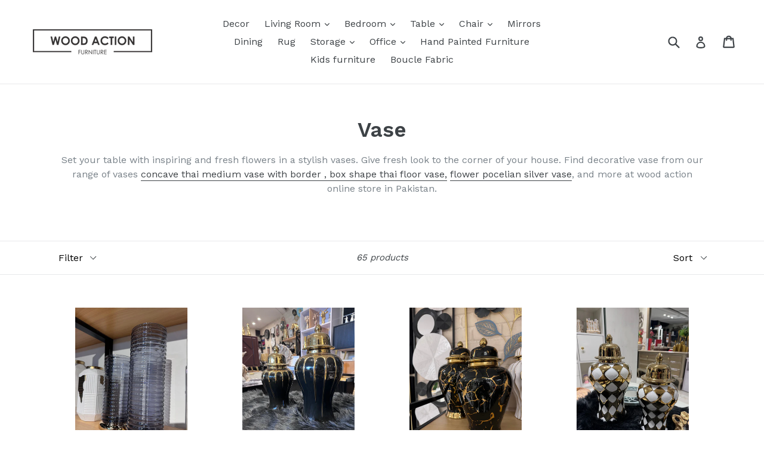

--- FILE ---
content_type: text/html; charset=utf-8
request_url: https://woodaction.com/collections/vase
body_size: 20727
content:
<!doctype html>
<!--[if IE 9]> <html class="ie9 no-js" lang="en"> <![endif]-->
<!--[if (gt IE 9)|!(IE)]><!--> <html class="no-js" lang="en"> <!--<![endif]-->
<head>
<!-- "snippets/limespot.liquid" was not rendered, the associated app was uninstalled -->
  
  
  <meta charset="utf-8">
  <meta http-equiv="X-UA-Compatible" content="IE=edge,chrome=1">
  <meta name="viewport" content="width=device-width,initial-scale=1">
  <meta name="theme-color" content="#eb1818">
  <link rel="canonical" href="https://woodaction.com/collections/vase">
  <meta name="google-site-verification" content="ms43_lbpgqU714bvXLfYn78ziRP3q-xl0gSQUXoJ9Yo" />
  <meta name="google-site-verification" content="ms43_lbpgqU714bvXLfYn78ziRP3q-xl0gSQUXoJ9Yo" />
<meta name="google-site-verification" content="ms43_lbpgqU714bvXLfYn78ziRP3q-xl0gSQUXoJ9Yo" />
  
<meta name="facebook-domain-verification" content="4e0y5kwn57d0kyj9zs7fgttov2wd2l" />
  
  <title>
    Buy Vase online in Pakistan - Wooden ceramic vase for sale
    
    
    
      &ndash; Wood Action
    
  </title>
  
    <meta name="description" content="Set your table with wooden or glass vases. They will complement your tables and a unique touch. Find the perfect glass vases to suit your style from our range in Pakistan.">
  

  <!-- /snippets/social-meta-tags.liquid -->
<meta property="og:site_name" content="Wood Action">
<meta property="og:url" content="https://woodaction.com/collections/vase">
<meta property="og:title" content="Buy Vase online in Pakistan - Wooden ceramic vase for sale">
<meta property="og:type" content="website">
<meta property="og:description" content="Set your table with wooden or glass vases. They will complement your tables and a unique touch. Find the perfect glass vases to suit your style from our range in Pakistan.">


<meta name="twitter:site" content="@">
<meta name="twitter:card" content="summary_large_image">
<meta name="twitter:title" content="Buy Vase online in Pakistan - Wooden ceramic vase for sale">
<meta name="twitter:description" content="Set your table with wooden or glass vases. They will complement your tables and a unique touch. Find the perfect glass vases to suit your style from our range in Pakistan.">


  <link href="//woodaction.com/cdn/shop/t/1/assets/theme.scss.css?v=118945821970703924461700132790" rel="stylesheet" type="text/css" media="all" />
  

  <link href="//fonts.googleapis.com/css?family=Work+Sans:400,700" rel="stylesheet" type="text/css" media="all" />


  

    <link href="//fonts.googleapis.com/css?family=Work+Sans:600" rel="stylesheet" type="text/css" media="all" />
  



  <script>
    var theme = {
      strings: {
        addToCart: "Add to cart",
        soldOut: "Sold out",
        unavailable: "Unavailable",
        showMore: "Show More",
        showLess: "Show Less"
      },
      moneyFormat: "Rs.{{amount}}"
    }

    document.documentElement.className = document.documentElement.className.replace('no-js', 'js');
  </script>

  <!--[if (lte IE 9) ]><script src="//woodaction.com/cdn/shop/t/1/assets/match-media.min.js?v=22265819453975888031495035025" type="text/javascript"></script><![endif]-->

  

  <!--[if (gt IE 9)|!(IE)]><!--><script src="//woodaction.com/cdn/shop/t/1/assets/vendor.js?v=136118274122071307521495035025" defer="defer"></script><!--<![endif]-->
  <!--[if lte IE 9]><script src="//woodaction.com/cdn/shop/t/1/assets/vendor.js?v=136118274122071307521495035025"></script><![endif]-->

  <!--[if (gt IE 9)|!(IE)]><!--><script src="//woodaction.com/cdn/shop/t/1/assets/theme.js?v=157915646904488482801495035025" defer="defer"></script><!--<![endif]-->
  <!--[if lte IE 9]><script src="//woodaction.com/cdn/shop/t/1/assets/theme.js?v=157915646904488482801495035025"></script><![endif]-->

  <script>window.performance && window.performance.mark && window.performance.mark('shopify.content_for_header.start');</script><meta name="google-site-verification" content="ms43_lbpgqU714bvXLfYn78ziRP3q-xl0gSQUXoJ9Yo">
<meta id="shopify-digital-wallet" name="shopify-digital-wallet" content="/20125833/digital_wallets/dialog">
<link rel="alternate" type="application/atom+xml" title="Feed" href="/collections/vase.atom" />
<link rel="next" href="/collections/vase?page=2">
<link rel="alternate" type="application/json+oembed" href="https://woodaction.com/collections/vase.oembed">
<script async="async" src="/checkouts/internal/preloads.js?locale=en-PK"></script>
<script id="shopify-features" type="application/json">{"accessToken":"5aa0f7e913449dbf2a304441bad788fd","betas":["rich-media-storefront-analytics"],"domain":"woodaction.com","predictiveSearch":true,"shopId":20125833,"locale":"en"}</script>
<script>var Shopify = Shopify || {};
Shopify.shop = "wood-actionpk.myshopify.com";
Shopify.locale = "en";
Shopify.currency = {"active":"PKR","rate":"1.0"};
Shopify.country = "PK";
Shopify.theme = {"name":"Woodaction BK 29\/08","id":155112523,"schema_name":"Debut","schema_version":"1.2.0","theme_store_id":796,"role":"main"};
Shopify.theme.handle = "null";
Shopify.theme.style = {"id":null,"handle":null};
Shopify.cdnHost = "woodaction.com/cdn";
Shopify.routes = Shopify.routes || {};
Shopify.routes.root = "/";</script>
<script type="module">!function(o){(o.Shopify=o.Shopify||{}).modules=!0}(window);</script>
<script>!function(o){function n(){var o=[];function n(){o.push(Array.prototype.slice.apply(arguments))}return n.q=o,n}var t=o.Shopify=o.Shopify||{};t.loadFeatures=n(),t.autoloadFeatures=n()}(window);</script>
<script id="shop-js-analytics" type="application/json">{"pageType":"collection"}</script>
<script defer="defer" async type="module" src="//woodaction.com/cdn/shopifycloud/shop-js/modules/v2/client.init-shop-cart-sync_BApSsMSl.en.esm.js"></script>
<script defer="defer" async type="module" src="//woodaction.com/cdn/shopifycloud/shop-js/modules/v2/chunk.common_CBoos6YZ.esm.js"></script>
<script type="module">
  await import("//woodaction.com/cdn/shopifycloud/shop-js/modules/v2/client.init-shop-cart-sync_BApSsMSl.en.esm.js");
await import("//woodaction.com/cdn/shopifycloud/shop-js/modules/v2/chunk.common_CBoos6YZ.esm.js");

  window.Shopify.SignInWithShop?.initShopCartSync?.({"fedCMEnabled":true,"windoidEnabled":true});

</script>
<script>(function() {
  var isLoaded = false;
  function asyncLoad() {
    if (isLoaded) return;
    isLoaded = true;
    var urls = ["https:\/\/intg.snapchat.com\/shopify\/shopify-scevent-init.js?id=08821939-6e60-49fa-b77f-908c7c9830c7\u0026shop=wood-actionpk.myshopify.com"];
    for (var i = 0; i < urls.length; i++) {
      var s = document.createElement('script');
      s.type = 'text/javascript';
      s.async = true;
      s.src = urls[i];
      var x = document.getElementsByTagName('script')[0];
      x.parentNode.insertBefore(s, x);
    }
  };
  if(window.attachEvent) {
    window.attachEvent('onload', asyncLoad);
  } else {
    window.addEventListener('load', asyncLoad, false);
  }
})();</script>
<script id="__st">var __st={"a":20125833,"offset":18000,"reqid":"fb621b35-7140-46b1-bb87-252ba638763c-1768903721","pageurl":"woodaction.com\/collections\/vase","u":"6572e35045e0","p":"collection","rtyp":"collection","rid":354934091};</script>
<script>window.ShopifyPaypalV4VisibilityTracking = true;</script>
<script id="captcha-bootstrap">!function(){'use strict';const t='contact',e='account',n='new_comment',o=[[t,t],['blogs',n],['comments',n],[t,'customer']],c=[[e,'customer_login'],[e,'guest_login'],[e,'recover_customer_password'],[e,'create_customer']],r=t=>t.map((([t,e])=>`form[action*='/${t}']:not([data-nocaptcha='true']) input[name='form_type'][value='${e}']`)).join(','),a=t=>()=>t?[...document.querySelectorAll(t)].map((t=>t.form)):[];function s(){const t=[...o],e=r(t);return a(e)}const i='password',u='form_key',d=['recaptcha-v3-token','g-recaptcha-response','h-captcha-response',i],f=()=>{try{return window.sessionStorage}catch{return}},m='__shopify_v',_=t=>t.elements[u];function p(t,e,n=!1){try{const o=window.sessionStorage,c=JSON.parse(o.getItem(e)),{data:r}=function(t){const{data:e,action:n}=t;return t[m]||n?{data:e,action:n}:{data:t,action:n}}(c);for(const[e,n]of Object.entries(r))t.elements[e]&&(t.elements[e].value=n);n&&o.removeItem(e)}catch(o){console.error('form repopulation failed',{error:o})}}const l='form_type',E='cptcha';function T(t){t.dataset[E]=!0}const w=window,h=w.document,L='Shopify',v='ce_forms',y='captcha';let A=!1;((t,e)=>{const n=(g='f06e6c50-85a8-45c8-87d0-21a2b65856fe',I='https://cdn.shopify.com/shopifycloud/storefront-forms-hcaptcha/ce_storefront_forms_captcha_hcaptcha.v1.5.2.iife.js',D={infoText:'Protected by hCaptcha',privacyText:'Privacy',termsText:'Terms'},(t,e,n)=>{const o=w[L][v],c=o.bindForm;if(c)return c(t,g,e,D).then(n);var r;o.q.push([[t,g,e,D],n]),r=I,A||(h.body.append(Object.assign(h.createElement('script'),{id:'captcha-provider',async:!0,src:r})),A=!0)});var g,I,D;w[L]=w[L]||{},w[L][v]=w[L][v]||{},w[L][v].q=[],w[L][y]=w[L][y]||{},w[L][y].protect=function(t,e){n(t,void 0,e),T(t)},Object.freeze(w[L][y]),function(t,e,n,w,h,L){const[v,y,A,g]=function(t,e,n){const i=e?o:[],u=t?c:[],d=[...i,...u],f=r(d),m=r(i),_=r(d.filter((([t,e])=>n.includes(e))));return[a(f),a(m),a(_),s()]}(w,h,L),I=t=>{const e=t.target;return e instanceof HTMLFormElement?e:e&&e.form},D=t=>v().includes(t);t.addEventListener('submit',(t=>{const e=I(t);if(!e)return;const n=D(e)&&!e.dataset.hcaptchaBound&&!e.dataset.recaptchaBound,o=_(e),c=g().includes(e)&&(!o||!o.value);(n||c)&&t.preventDefault(),c&&!n&&(function(t){try{if(!f())return;!function(t){const e=f();if(!e)return;const n=_(t);if(!n)return;const o=n.value;o&&e.removeItem(o)}(t);const e=Array.from(Array(32),(()=>Math.random().toString(36)[2])).join('');!function(t,e){_(t)||t.append(Object.assign(document.createElement('input'),{type:'hidden',name:u})),t.elements[u].value=e}(t,e),function(t,e){const n=f();if(!n)return;const o=[...t.querySelectorAll(`input[type='${i}']`)].map((({name:t})=>t)),c=[...d,...o],r={};for(const[a,s]of new FormData(t).entries())c.includes(a)||(r[a]=s);n.setItem(e,JSON.stringify({[m]:1,action:t.action,data:r}))}(t,e)}catch(e){console.error('failed to persist form',e)}}(e),e.submit())}));const S=(t,e)=>{t&&!t.dataset[E]&&(n(t,e.some((e=>e===t))),T(t))};for(const o of['focusin','change'])t.addEventListener(o,(t=>{const e=I(t);D(e)&&S(e,y())}));const B=e.get('form_key'),M=e.get(l),P=B&&M;t.addEventListener('DOMContentLoaded',(()=>{const t=y();if(P)for(const e of t)e.elements[l].value===M&&p(e,B);[...new Set([...A(),...v().filter((t=>'true'===t.dataset.shopifyCaptcha))])].forEach((e=>S(e,t)))}))}(h,new URLSearchParams(w.location.search),n,t,e,['guest_login'])})(!0,!0)}();</script>
<script integrity="sha256-4kQ18oKyAcykRKYeNunJcIwy7WH5gtpwJnB7kiuLZ1E=" data-source-attribution="shopify.loadfeatures" defer="defer" src="//woodaction.com/cdn/shopifycloud/storefront/assets/storefront/load_feature-a0a9edcb.js" crossorigin="anonymous"></script>
<script data-source-attribution="shopify.dynamic_checkout.dynamic.init">var Shopify=Shopify||{};Shopify.PaymentButton=Shopify.PaymentButton||{isStorefrontPortableWallets:!0,init:function(){window.Shopify.PaymentButton.init=function(){};var t=document.createElement("script");t.src="https://woodaction.com/cdn/shopifycloud/portable-wallets/latest/portable-wallets.en.js",t.type="module",document.head.appendChild(t)}};
</script>
<script data-source-attribution="shopify.dynamic_checkout.buyer_consent">
  function portableWalletsHideBuyerConsent(e){var t=document.getElementById("shopify-buyer-consent"),n=document.getElementById("shopify-subscription-policy-button");t&&n&&(t.classList.add("hidden"),t.setAttribute("aria-hidden","true"),n.removeEventListener("click",e))}function portableWalletsShowBuyerConsent(e){var t=document.getElementById("shopify-buyer-consent"),n=document.getElementById("shopify-subscription-policy-button");t&&n&&(t.classList.remove("hidden"),t.removeAttribute("aria-hidden"),n.addEventListener("click",e))}window.Shopify?.PaymentButton&&(window.Shopify.PaymentButton.hideBuyerConsent=portableWalletsHideBuyerConsent,window.Shopify.PaymentButton.showBuyerConsent=portableWalletsShowBuyerConsent);
</script>
<script data-source-attribution="shopify.dynamic_checkout.cart.bootstrap">document.addEventListener("DOMContentLoaded",(function(){function t(){return document.querySelector("shopify-accelerated-checkout-cart, shopify-accelerated-checkout")}if(t())Shopify.PaymentButton.init();else{new MutationObserver((function(e,n){t()&&(Shopify.PaymentButton.init(),n.disconnect())})).observe(document.body,{childList:!0,subtree:!0})}}));
</script>

<script>window.performance && window.performance.mark && window.performance.mark('shopify.content_for_header.end');</script>

  
  
  <meta name="facebook-domain-verification" content="4e0y5kwn57d0kyj9zs7fgttov2wd2l" />
<link href="https://editorify.net/css/importify-review.min.css" rel="stylesheet" type="text/css" />
<link href="https://cdnjs.cloudflare.com/ajax/libs/font-awesome/4.7.0/css/font-awesome.min.css" rel="stylesheet" type="text/css" />
<script  src="https://editorify.net/js/iframe.js"></script>
<script type="text/javascript">
    var isLoadedWidgetAR = false;
    var timerScrollIframeWidgetAR = null;
    const EDITORIFY_IFRAME = 'iframe[class=edititorifyReviewsFrame]:not([src])';
    function handleIframeWidget(){
        let iframes = document.querySelectorAll(EDITORIFY_IFRAME);
        if(iframes.length){
            loadIframeWidget();
            !isLoadedWidgetAR && document.addEventListener("scroll", loadIframeWidget, false);
        }
    }
    function loadIframeWidget(){
        if(timerScrollIframeWidgetAR){
            clearTimeout(timerScrollIframeWidgetAR);
        }
        timerScrollIframeWidgetAR = setTimeout(function() {
            let iframes = document.querySelectorAll(EDITORIFY_IFRAME);
            let offsetTopNearest = iframes.length && iframes[0].offsetTop || 0;
            let scrollTop = document.documentElement.scrollTop;
            let heightScreen = document.documentElement.clientHeight;
            let contentHeight = offsetTopNearest - heightScreen;
            if (contentHeight <= scrollTop && !isLoadedWidgetAR){
                isLoadedWidgetAR = true;
                document.removeEventListener("scroll", loadIframeWidget, false);
                renderIframe(iframes);
            }
        }, 100);
    }
    function renderIframe(iframes){
        iframes.length && iframes.forEach((iframe, index) => {
            if(iframe){
                console.log(window.__pageflyProducts)
                let iframeSrc = iframe.getAttribute('data-ar-src');
                if(window.hasOwnProperty('__pageflyProducts') && window.__pageflyProducts && !meta.hasOwnProperty('product')){
                    iframeSrc = iframeSrc+Object.keys(window.__pageflyProducts)[0]
                }
                if(parseInt(window.innerWidth)<769){
                    iframeSrc = iframeSrc+'&is_mobile=true'
                }

                iframe.setAttribute('src', iframeSrc || '');
            }

        });

    }
    document.addEventListener("DOMContentLoaded", function () {
        let iframes = document.querySelectorAll(EDITORIFY_IFRAME);
        if(document.querySelector('#tabs #product-reviews-a')){
            document.querySelector('#tabs #product-reviews-a').click()
        }

        setTimeout(function () {
            if (document.querySelector('li[data-et-handle="tabs-reviews"]')) {
                document.querySelector('li[data-et-handle="tabs-reviews"]').click()
            }else if (document.querySelector('#Details-collapsible-row-2-template--15954471354600__main summary')) {
                document.querySelector('#Details-collapsible-row-2-template--15954471354600__main summary').click()
            }
        }, 2000);

        renderIframe(iframes);
        let formFrame = document.querySelector('.editorify-form-dialog .edititorifyReviewsFormFrame')
        if(formFrame){
            let formSrc = formFrame.getAttribute('data-src');
            if(window.location.href.indexOf('#reviewrequest') > -1) {
                console.log('dedeefrfrgthyjki')
                document.querySelector('.editorify-form-dialog').style.display = 'block';
                document.querySelector('.edititorifyReviewsFormFrame').setAttribute('src', formSrc || '');

            }
        }

    });
</script>
<script>
    function insertAfterEditorify(referenceNode, newNode) {
        referenceNode.parentNode.insertBefore(newNode, referenceNode.nextSibling);
    }
    window.addEventListener('message', function(e) {
        var nodes = document.querySelectorAll('.edititorifyReviewsFrame');
        var iframe = nodes[nodes.length- 1];
        let message = e.data;

        if(window.location.href.indexOf('sunkisslover') > -1 && message.pcmPixelPostMessageEvent){
            if(message.pcmPixelPostMessageEvent.ev && message.pcmPixelPostMessageEvent.ev == "PageView"){
                let iframes = document.querySelectorAll(EDITORIFY_IFRAME);
                renderIframe(iframes);

            }
        }
        if(window.location.href.indexOf('shopexoticbundlez') > -1 && message.isReadyToPayResponse){
            let iframes = document.querySelectorAll(EDITORIFY_IFRAME);
            renderIframe(iframes);
        }
        if(message.message == "review_created" && document.querySelector('.editorify-form-dialog')){
            document.querySelector('.editorify-form-dialog').style.display = 'none';
            iframe.src = iframe.src;
        }
        var height = 0;
        if(message.message == "resize"){
            if(message.height > 0 && height != message.height){
                height = message.height
                nodes.forEach((frame, index) => {
                    frame.style.height = message.height + 'px';
                })

            }
            setTimeout(function () {
                if(document.querySelector('#editorify-reviews-widget') && !document.querySelector('#editorify-reviews-widget .edititorifyReviewsFrame')){
                    document.querySelector('#editorify-reviews-widget').append(document.querySelector('.edititorifyReviewsFrame'))
                }else if(window.location.href.indexOf('aya.eco') > -1 && document.querySelector('.inner-wrapper-sticky') && !document.querySelector('.inner-wrapper-sticky .edititorifyReviewsFrame')){
                    document.querySelector('.inner-wrapper-sticky').append(document.querySelector('.edititorifyReviewsFrame'))

                }else if(window.location.href.indexOf('oduduwa') > -1 && document.querySelector('#ProductAccordion-collapsible-row-2-template--15954471354600__main') && !document.querySelector('#ProductAccordion-collapsible-row-2-template--15954471354600__main .edititorifyReviewsFrame')){
                    document.querySelector('#ProductAccordion-collapsible-row-2-template--15954471354600__main').append(document.querySelector('.edititorifyReviewsFrame'))

                }else if(window.location.href.indexOf('cartfobia') > -1 && document.querySelector('#liton_tab_details_1_2') && !document.querySelector('#liton_tab_details_1_2 .edititorifyReviewsFrame')){
                    document.querySelector('#liton_tab_details_1_2').append(document.querySelector('.edititorifyReviewsFrame'))

                }
            },3000)


        }
        if(message.message == "show-message" && window.location.href.indexOf('#reviewrequest') < 0){

            let messageFrame = document.querySelector('.edititorifyReviewsFormFrame')

            if(messageFrame){
                let messageSrc = messageFrame.getAttribute('data-src');
                messageSrc = messageSrc+'&code='+message.code
                document.querySelector('.editorify-message').style.display = 'block';
                messageFrame.setAttribute('src', messageSrc || '');
            }
        }
        if(message.message == "close-message"){

            let messageFrame = document.querySelector('.edititorifyReviewsFormFrame')

            if(messageFrame){
                document.querySelector('.editorify-message').style.display = 'none';
                document.querySelector('.editorify-form-dialog').style.display = 'none';
            }
        }
        if(message.rateString ){
            if(document.querySelector('.editorify-reviews-count-new')){
                document.querySelector('.editorify-reviews-count-new').remove()
            }
            var el = document.createElement( 'div');
            el.innerHTML  = message.rateString
            if(document.querySelector('.product-single__meta .product-single__title')){
                insertAfterEditorify(document.querySelector('.product-single__meta .product-single__title'), el);
            }else if(document.querySelector('#popup_cart_title')){
                insertAfterEditorify(document.querySelector('#popup_cart_title'), el);
            }else if(document.querySelector('.product-details-header-content h1.product-title')){
                insertAfterEditorify(document.querySelector('.product-details-header-content h1.product-title'), el);
            }else if(document.querySelector('div[data-block-type="heading"]')){
                document.querySelector('div[data-block-type="heading"]').append(el);
            }else if(document.querySelector('.product-single__title')){
                insertAfterEditorify(document.querySelector('.product-single__title'), el);
            }else if(document.querySelector('.editorify-reviews-rating')){
                insertAfterEditorify(document.querySelector('.editorify-reviews-rating'), el);
            }else if(document.querySelector('.product-single__title')){
                insertAfterEditorify(document.querySelector('.product-single__title'), el);
            }else if(document.querySelector('h3[data-product-type="title"]')){
                insertAfterEditorify(document.querySelector('h3[data-product-type="title"]'), el);
            }else if(document.querySelector('.product-single__price-text')){
                insertAfterEditorify(document.querySelector('.product-single__price-text'), el);
            }else if(document.querySelector('.product_page_template  .tt-product-single-info .tt-title')){
                insertAfterEditorify(document.querySelector('.product_page_template  .tt-product-single-info .tt-title'), el);
            }else if(document.querySelector('#shopify-section-product-template .tt-product-single-info .tt-title')){
                insertAfterEditorify(document.querySelector('#shopify-section-product-template .tt-product-single-info .tt-title'), el);
            }else if(document.querySelector('#shopify-section-product-template .grid__item h1')){
                insertAfterEditorify(document.querySelector('#shopify-section-product-template .grid__item h1'), el);
            }else if(document.querySelector('.product__title')){
                insertAfterEditorify(document.querySelector('.product__title'), el);
            }else if(document.querySelector('.product-ditiles h1')){
                insertAfterEditorify(document.querySelector('.product-ditiles h1'), el);
            }else if(document.querySelector('.hidden-pocket h1.product__title')){
                insertAfterEditorify(document.querySelector('.hidden-pocket h1.product__title'), el);
            }else if(document.querySelector('.product-ditiles h1')){
                insertAfterEditorify(document.querySelector('.product-ditiles h1'), el);
            }else if(document.querySelector('h1.product_name')){
                insertAfterEditorify(document.querySelector('h1.product_name'), el);
            }else if(document.querySelector('h2.name')){
                insertAfterEditorify(document.querySelector('h2.name'), el);
            }else if(document.querySelector('h1.h2')){
                insertAfterEditorify(document.querySelector('h1.h2'), el);
            }else if(document.querySelector('.product-info__title h2')){
                insertAfterEditorify(document.querySelector('.product-info__title h2'), el);
            }else if(document.querySelector('.product-info__title')){
                insertAfterEditorify(document.querySelector('.product-info__title'), el);
            }else if(document.querySelector('h1.product__title')){
                insertAfterEditorify(document.querySelector('h1.product__title'), el);
            }else if(document.querySelector('.product__title')){
                insertAfterEditorify(document.querySelector('.product__title'), el);
            }else if(document.querySelector('h2.heading2')){
                insertAfterEditorify(document.querySelector('h2.heading2'), el);
            }else if(document.querySelector('h1[itemprop="name"]')){
                insertAfterEditorify(document.querySelector('h1[itemprop="name"]'), el);
            }else if(document.querySelector('h3.title30')){
                insertAfterEditorify(document.querySelector('h3.title30'), el);
            }else if(document.querySelector('.group-title.has-next_prev')){
                insertAfterEditorify(document.querySelector('.group-title.has-next_prev'), el);
            }else if(document.querySelector('h1.product-title')){
                insertAfterEditorify(document.querySelector('h1.product-title'), el);
            }else if(document.querySelector('h2.product-title')){
                insertAfterEditorify(document.querySelector('h2.product-title'), el);
            }else if(document.querySelector('.section-title h1')){
                insertAfterEditorify(document.querySelector('.section-title h1'), el);
            }else if(document.querySelector('.ProductMeta__Title.Heading.u-h2')){
                insertAfterEditorify(document.querySelector('.ProductMeta__Title.Heading.u-h2'), el);
            }else if(document.querySelector('.product_title.entry-title')){
                insertAfterEditorify(document.querySelector('.product_title.entry-title'), el);
            }else if(document.querySelector('.prod__title')){
                insertAfterEditorify(document.querySelector('.prod__title'), el);
            }else if(document.querySelector('.product-page-info__title h1')){
                insertAfterEditorify(document.querySelector('.product-page-info__title h1'), el);
            }else if(document.querySelector('.product-meta__title')){
                insertAfterEditorify(document.querySelector('.product-meta__title'), el);
            }else if(document.querySelector('.productView-title')){
                insertAfterEditorify(document.querySelector('.productView-title'), el);
            }else if(document.querySelector('.product-details_title')){
                insertAfterEditorify(document.querySelector('.product-details_title'), el);
            }else if(document.querySelector('.product-template__title')){
                insertAfterEditorify(document.querySelector('.product-template__title'), el);
            }else if(document.querySelector('.rich-text__heading.h1')){
                insertAfterEditorify(document.querySelector('.rich-text__heading.h1'), el);
            }
        }
        if(message.styleSheet){
            head = document.head || document.getElementsByTagName('head')[0],
                style = document.createElement('style');
            style.type = 'text/css';
            style.appendChild(document.createTextNode(message.styleSheet));
            head.appendChild(style);
        }
        if(message.fontPath){
            var link = document.createElement('link');
            link.rel = 'stylesheet';
            let tmp = link.cloneNode(true);
            tmp.href = message.fontPath;
            document.getElementsByTagName('head')[0].appendChild(tmp);
        }
    } , false);


</script> <!-- BEGIN app block: shopify://apps/also-bought/blocks/app-embed-block/b94b27b4-738d-4d92-9e60-43c22d1da3f2 --><script>
    window.codeblackbelt = window.codeblackbelt || {};
    window.codeblackbelt.shop = window.codeblackbelt.shop || 'wood-actionpk.myshopify.com';
    </script><script src="//cdn.codeblackbelt.com/widgets/also-bought/bootstrap.min.js?version=2026012015+0500" async></script>
<!-- END app block --><meta property="og:image" content="https://cdn.shopify.com/s/files/1/2012/5833/files/woodaction.png?height=628&pad_color=fff&v=1613590783&width=1200" />
<meta property="og:image:secure_url" content="https://cdn.shopify.com/s/files/1/2012/5833/files/woodaction.png?height=628&pad_color=fff&v=1613590783&width=1200" />
<meta property="og:image:width" content="1200" />
<meta property="og:image:height" content="628" />
<link href="https://monorail-edge.shopifysvc.com" rel="dns-prefetch">
<script>(function(){if ("sendBeacon" in navigator && "performance" in window) {try {var session_token_from_headers = performance.getEntriesByType('navigation')[0].serverTiming.find(x => x.name == '_s').description;} catch {var session_token_from_headers = undefined;}var session_cookie_matches = document.cookie.match(/_shopify_s=([^;]*)/);var session_token_from_cookie = session_cookie_matches && session_cookie_matches.length === 2 ? session_cookie_matches[1] : "";var session_token = session_token_from_headers || session_token_from_cookie || "";function handle_abandonment_event(e) {var entries = performance.getEntries().filter(function(entry) {return /monorail-edge.shopifysvc.com/.test(entry.name);});if (!window.abandonment_tracked && entries.length === 0) {window.abandonment_tracked = true;var currentMs = Date.now();var navigation_start = performance.timing.navigationStart;var payload = {shop_id: 20125833,url: window.location.href,navigation_start,duration: currentMs - navigation_start,session_token,page_type: "collection"};window.navigator.sendBeacon("https://monorail-edge.shopifysvc.com/v1/produce", JSON.stringify({schema_id: "online_store_buyer_site_abandonment/1.1",payload: payload,metadata: {event_created_at_ms: currentMs,event_sent_at_ms: currentMs}}));}}window.addEventListener('pagehide', handle_abandonment_event);}}());</script>
<script id="web-pixels-manager-setup">(function e(e,d,r,n,o){if(void 0===o&&(o={}),!Boolean(null===(a=null===(i=window.Shopify)||void 0===i?void 0:i.analytics)||void 0===a?void 0:a.replayQueue)){var i,a;window.Shopify=window.Shopify||{};var t=window.Shopify;t.analytics=t.analytics||{};var s=t.analytics;s.replayQueue=[],s.publish=function(e,d,r){return s.replayQueue.push([e,d,r]),!0};try{self.performance.mark("wpm:start")}catch(e){}var l=function(){var e={modern:/Edge?\/(1{2}[4-9]|1[2-9]\d|[2-9]\d{2}|\d{4,})\.\d+(\.\d+|)|Firefox\/(1{2}[4-9]|1[2-9]\d|[2-9]\d{2}|\d{4,})\.\d+(\.\d+|)|Chrom(ium|e)\/(9{2}|\d{3,})\.\d+(\.\d+|)|(Maci|X1{2}).+ Version\/(15\.\d+|(1[6-9]|[2-9]\d|\d{3,})\.\d+)([,.]\d+|)( \(\w+\)|)( Mobile\/\w+|) Safari\/|Chrome.+OPR\/(9{2}|\d{3,})\.\d+\.\d+|(CPU[ +]OS|iPhone[ +]OS|CPU[ +]iPhone|CPU IPhone OS|CPU iPad OS)[ +]+(15[._]\d+|(1[6-9]|[2-9]\d|\d{3,})[._]\d+)([._]\d+|)|Android:?[ /-](13[3-9]|1[4-9]\d|[2-9]\d{2}|\d{4,})(\.\d+|)(\.\d+|)|Android.+Firefox\/(13[5-9]|1[4-9]\d|[2-9]\d{2}|\d{4,})\.\d+(\.\d+|)|Android.+Chrom(ium|e)\/(13[3-9]|1[4-9]\d|[2-9]\d{2}|\d{4,})\.\d+(\.\d+|)|SamsungBrowser\/([2-9]\d|\d{3,})\.\d+/,legacy:/Edge?\/(1[6-9]|[2-9]\d|\d{3,})\.\d+(\.\d+|)|Firefox\/(5[4-9]|[6-9]\d|\d{3,})\.\d+(\.\d+|)|Chrom(ium|e)\/(5[1-9]|[6-9]\d|\d{3,})\.\d+(\.\d+|)([\d.]+$|.*Safari\/(?![\d.]+ Edge\/[\d.]+$))|(Maci|X1{2}).+ Version\/(10\.\d+|(1[1-9]|[2-9]\d|\d{3,})\.\d+)([,.]\d+|)( \(\w+\)|)( Mobile\/\w+|) Safari\/|Chrome.+OPR\/(3[89]|[4-9]\d|\d{3,})\.\d+\.\d+|(CPU[ +]OS|iPhone[ +]OS|CPU[ +]iPhone|CPU IPhone OS|CPU iPad OS)[ +]+(10[._]\d+|(1[1-9]|[2-9]\d|\d{3,})[._]\d+)([._]\d+|)|Android:?[ /-](13[3-9]|1[4-9]\d|[2-9]\d{2}|\d{4,})(\.\d+|)(\.\d+|)|Mobile Safari.+OPR\/([89]\d|\d{3,})\.\d+\.\d+|Android.+Firefox\/(13[5-9]|1[4-9]\d|[2-9]\d{2}|\d{4,})\.\d+(\.\d+|)|Android.+Chrom(ium|e)\/(13[3-9]|1[4-9]\d|[2-9]\d{2}|\d{4,})\.\d+(\.\d+|)|Android.+(UC? ?Browser|UCWEB|U3)[ /]?(15\.([5-9]|\d{2,})|(1[6-9]|[2-9]\d|\d{3,})\.\d+)\.\d+|SamsungBrowser\/(5\.\d+|([6-9]|\d{2,})\.\d+)|Android.+MQ{2}Browser\/(14(\.(9|\d{2,})|)|(1[5-9]|[2-9]\d|\d{3,})(\.\d+|))(\.\d+|)|K[Aa][Ii]OS\/(3\.\d+|([4-9]|\d{2,})\.\d+)(\.\d+|)/},d=e.modern,r=e.legacy,n=navigator.userAgent;return n.match(d)?"modern":n.match(r)?"legacy":"unknown"}(),u="modern"===l?"modern":"legacy",c=(null!=n?n:{modern:"",legacy:""})[u],f=function(e){return[e.baseUrl,"/wpm","/b",e.hashVersion,"modern"===e.buildTarget?"m":"l",".js"].join("")}({baseUrl:d,hashVersion:r,buildTarget:u}),m=function(e){var d=e.version,r=e.bundleTarget,n=e.surface,o=e.pageUrl,i=e.monorailEndpoint;return{emit:function(e){var a=e.status,t=e.errorMsg,s=(new Date).getTime(),l=JSON.stringify({metadata:{event_sent_at_ms:s},events:[{schema_id:"web_pixels_manager_load/3.1",payload:{version:d,bundle_target:r,page_url:o,status:a,surface:n,error_msg:t},metadata:{event_created_at_ms:s}}]});if(!i)return console&&console.warn&&console.warn("[Web Pixels Manager] No Monorail endpoint provided, skipping logging."),!1;try{return self.navigator.sendBeacon.bind(self.navigator)(i,l)}catch(e){}var u=new XMLHttpRequest;try{return u.open("POST",i,!0),u.setRequestHeader("Content-Type","text/plain"),u.send(l),!0}catch(e){return console&&console.warn&&console.warn("[Web Pixels Manager] Got an unhandled error while logging to Monorail."),!1}}}}({version:r,bundleTarget:l,surface:e.surface,pageUrl:self.location.href,monorailEndpoint:e.monorailEndpoint});try{o.browserTarget=l,function(e){var d=e.src,r=e.async,n=void 0===r||r,o=e.onload,i=e.onerror,a=e.sri,t=e.scriptDataAttributes,s=void 0===t?{}:t,l=document.createElement("script"),u=document.querySelector("head"),c=document.querySelector("body");if(l.async=n,l.src=d,a&&(l.integrity=a,l.crossOrigin="anonymous"),s)for(var f in s)if(Object.prototype.hasOwnProperty.call(s,f))try{l.dataset[f]=s[f]}catch(e){}if(o&&l.addEventListener("load",o),i&&l.addEventListener("error",i),u)u.appendChild(l);else{if(!c)throw new Error("Did not find a head or body element to append the script");c.appendChild(l)}}({src:f,async:!0,onload:function(){if(!function(){var e,d;return Boolean(null===(d=null===(e=window.Shopify)||void 0===e?void 0:e.analytics)||void 0===d?void 0:d.initialized)}()){var d=window.webPixelsManager.init(e)||void 0;if(d){var r=window.Shopify.analytics;r.replayQueue.forEach((function(e){var r=e[0],n=e[1],o=e[2];d.publishCustomEvent(r,n,o)})),r.replayQueue=[],r.publish=d.publishCustomEvent,r.visitor=d.visitor,r.initialized=!0}}},onerror:function(){return m.emit({status:"failed",errorMsg:"".concat(f," has failed to load")})},sri:function(e){var d=/^sha384-[A-Za-z0-9+/=]+$/;return"string"==typeof e&&d.test(e)}(c)?c:"",scriptDataAttributes:o}),m.emit({status:"loading"})}catch(e){m.emit({status:"failed",errorMsg:(null==e?void 0:e.message)||"Unknown error"})}}})({shopId: 20125833,storefrontBaseUrl: "https://woodaction.com",extensionsBaseUrl: "https://extensions.shopifycdn.com/cdn/shopifycloud/web-pixels-manager",monorailEndpoint: "https://monorail-edge.shopifysvc.com/unstable/produce_batch",surface: "storefront-renderer",enabledBetaFlags: ["2dca8a86"],webPixelsConfigList: [{"id":"2097971517","configuration":"{\"config\":\"{\\\"google_tag_ids\\\":[\\\"G-NRM8PPLXCV\\\",\\\"GT-WV3XMSZ\\\",\\\"GT-5NP8XVQ2\\\"],\\\"target_country\\\":\\\"ZZ\\\",\\\"gtag_events\\\":[{\\\"type\\\":\\\"begin_checkout\\\",\\\"action_label\\\":[\\\"G-NRM8PPLXCV\\\",\\\"AW-809024245\\\/obBJCK2k_LkbEPX14oED\\\"]},{\\\"type\\\":\\\"search\\\",\\\"action_label\\\":[\\\"G-NRM8PPLXCV\\\",\\\"AW-809024245\\\/i3saCPOVhrobEPX14oED\\\"]},{\\\"type\\\":\\\"view_item\\\",\\\"action_label\\\":[\\\"G-NRM8PPLXCV\\\",\\\"AW-809024245\\\/YwsPCPCVhrobEPX14oED\\\",\\\"MC-6MGX45NMMH\\\"]},{\\\"type\\\":\\\"purchase\\\",\\\"action_label\\\":[\\\"G-NRM8PPLXCV\\\",\\\"AW-809024245\\\/hQpQCKqk_LkbEPX14oED\\\",\\\"MC-6MGX45NMMH\\\"]},{\\\"type\\\":\\\"page_view\\\",\\\"action_label\\\":[\\\"G-NRM8PPLXCV\\\",\\\"AW-809024245\\\/f-1nCLOk_LkbEPX14oED\\\",\\\"MC-6MGX45NMMH\\\"]},{\\\"type\\\":\\\"add_payment_info\\\",\\\"action_label\\\":[\\\"G-NRM8PPLXCV\\\",\\\"AW-809024245\\\/MH4aCPaVhrobEPX14oED\\\"]},{\\\"type\\\":\\\"add_to_cart\\\",\\\"action_label\\\":[\\\"G-NRM8PPLXCV\\\",\\\"AW-809024245\\\/Auq9CLCk_LkbEPX14oED\\\"]}],\\\"enable_monitoring_mode\\\":false}\"}","eventPayloadVersion":"v1","runtimeContext":"OPEN","scriptVersion":"b2a88bafab3e21179ed38636efcd8a93","type":"APP","apiClientId":1780363,"privacyPurposes":[],"dataSharingAdjustments":{"protectedCustomerApprovalScopes":["read_customer_address","read_customer_email","read_customer_name","read_customer_personal_data","read_customer_phone"]}},{"id":"344785213","configuration":"{\"pixel_id\":\"798279370327617\",\"pixel_type\":\"facebook_pixel\",\"metaapp_system_user_token\":\"-\"}","eventPayloadVersion":"v1","runtimeContext":"OPEN","scriptVersion":"ca16bc87fe92b6042fbaa3acc2fbdaa6","type":"APP","apiClientId":2329312,"privacyPurposes":["ANALYTICS","MARKETING","SALE_OF_DATA"],"dataSharingAdjustments":{"protectedCustomerApprovalScopes":["read_customer_address","read_customer_email","read_customer_name","read_customer_personal_data","read_customer_phone"]}},{"id":"12976445","configuration":"{\"pixelId\":\"08821939-6e60-49fa-b77f-908c7c9830c7\"}","eventPayloadVersion":"v1","runtimeContext":"STRICT","scriptVersion":"c119f01612c13b62ab52809eb08154bb","type":"APP","apiClientId":2556259,"privacyPurposes":["ANALYTICS","MARKETING","SALE_OF_DATA"],"dataSharingAdjustments":{"protectedCustomerApprovalScopes":["read_customer_address","read_customer_email","read_customer_name","read_customer_personal_data","read_customer_phone"]}},{"id":"146473277","eventPayloadVersion":"v1","runtimeContext":"LAX","scriptVersion":"1","type":"CUSTOM","privacyPurposes":["ANALYTICS"],"name":"Google Analytics tag (migrated)"},{"id":"shopify-app-pixel","configuration":"{}","eventPayloadVersion":"v1","runtimeContext":"STRICT","scriptVersion":"0450","apiClientId":"shopify-pixel","type":"APP","privacyPurposes":["ANALYTICS","MARKETING"]},{"id":"shopify-custom-pixel","eventPayloadVersion":"v1","runtimeContext":"LAX","scriptVersion":"0450","apiClientId":"shopify-pixel","type":"CUSTOM","privacyPurposes":["ANALYTICS","MARKETING"]}],isMerchantRequest: false,initData: {"shop":{"name":"Wood Action","paymentSettings":{"currencyCode":"PKR"},"myshopifyDomain":"wood-actionpk.myshopify.com","countryCode":"PK","storefrontUrl":"https:\/\/woodaction.com"},"customer":null,"cart":null,"checkout":null,"productVariants":[],"purchasingCompany":null},},"https://woodaction.com/cdn","fcfee988w5aeb613cpc8e4bc33m6693e112",{"modern":"","legacy":""},{"shopId":"20125833","storefrontBaseUrl":"https:\/\/woodaction.com","extensionBaseUrl":"https:\/\/extensions.shopifycdn.com\/cdn\/shopifycloud\/web-pixels-manager","surface":"storefront-renderer","enabledBetaFlags":"[\"2dca8a86\"]","isMerchantRequest":"false","hashVersion":"fcfee988w5aeb613cpc8e4bc33m6693e112","publish":"custom","events":"[[\"page_viewed\",{}],[\"collection_viewed\",{\"collection\":{\"id\":\"354934091\",\"title\":\"Vase\",\"productVariants\":[{\"price\":{\"amount\":4000.0,\"currencyCode\":\"PKR\"},\"product\":{\"title\":\"Glass Vase 009\",\"vendor\":\"Wood Action\",\"id\":\"9601017086269\",\"untranslatedTitle\":\"Glass Vase 009\",\"url\":\"\/products\/ceramic-vase-009\",\"type\":\"\"},\"id\":\"49229850640701\",\"image\":{\"src\":\"\/\/woodaction.com\/cdn\/shop\/files\/glass-vase-009-589.jpg?v=1729613331\"},\"sku\":null,\"title\":\"Small\",\"untranslatedTitle\":\"Small\"},{\"price\":{\"amount\":7000.0,\"currencyCode\":\"PKR\"},\"product\":{\"title\":\"Ceramic candy 001\",\"vendor\":\"Wood Action\",\"id\":\"9627364327741\",\"untranslatedTitle\":\"Ceramic candy 001\",\"url\":\"\/products\/ceramic-candy-001\",\"type\":\"\"},\"id\":\"49292185993533\",\"image\":{\"src\":\"\/\/woodaction.com\/cdn\/shop\/files\/ceramic-candy-001-519.jpg?v=1729613639\"},\"sku\":null,\"title\":\"Small\",\"untranslatedTitle\":\"Small\"},{\"price\":{\"amount\":7000.0,\"currencyCode\":\"PKR\"},\"product\":{\"title\":\"Ceramic candy 004\",\"vendor\":\"Wood Action\",\"id\":\"9666363228477\",\"untranslatedTitle\":\"Ceramic candy 004\",\"url\":\"\/products\/ceramic-candy-004\",\"type\":\"\"},\"id\":\"49394345771325\",\"image\":{\"src\":\"\/\/woodaction.com\/cdn\/shop\/files\/ceramic-candy-004-110.jpg?v=1729614864\"},\"sku\":null,\"title\":\"Small\",\"untranslatedTitle\":\"Small\"},{\"price\":{\"amount\":7000.0,\"currencyCode\":\"PKR\"},\"product\":{\"title\":\"Ceramic candy 010\",\"vendor\":\"Wood Action\",\"id\":\"9666368110909\",\"untranslatedTitle\":\"Ceramic candy 010\",\"url\":\"\/products\/ceramic-candy-010\",\"type\":\"\"},\"id\":\"49394360189245\",\"image\":{\"src\":\"\/\/woodaction.com\/cdn\/shop\/files\/ceramic-candy-010-533.jpg?v=1729614925\"},\"sku\":null,\"title\":\"Small\",\"untranslatedTitle\":\"Small\"},{\"price\":{\"amount\":3500.0,\"currencyCode\":\"PKR\"},\"product\":{\"title\":\"Ceramic Vase 011\",\"vendor\":\"Wood Action\",\"id\":\"9676245860669\",\"untranslatedTitle\":\"Ceramic Vase 011\",\"url\":\"\/products\/ceramic-vase-011\",\"type\":\"\"},\"id\":\"49421185974589\",\"image\":{\"src\":\"\/\/woodaction.com\/cdn\/shop\/files\/IMG-2071.heic?v=1747220552\"},\"sku\":null,\"title\":\"Default Title\",\"untranslatedTitle\":\"Default Title\"},{\"price\":{\"amount\":6500.0,\"currencyCode\":\"PKR\"},\"product\":{\"title\":\"Ceramic Vase 014\",\"vendor\":\"Wood Action\",\"id\":\"9676994183485\",\"untranslatedTitle\":\"Ceramic Vase 014\",\"url\":\"\/products\/ceramic-vase-014\",\"type\":\"\"},\"id\":\"49422494990653\",\"image\":{\"src\":\"\/\/woodaction.com\/cdn\/shop\/files\/3DEC8DD3-0EEC-4304-86A8-21F48677F7BF.jpg?v=1764670530\"},\"sku\":null,\"title\":\"Default Title\",\"untranslatedTitle\":\"Default Title\"},{\"price\":{\"amount\":3000.0,\"currencyCode\":\"PKR\"},\"product\":{\"title\":\"Ceramic Vase 015\",\"vendor\":\"Wood Action\",\"id\":\"9676995002685\",\"untranslatedTitle\":\"Ceramic Vase 015\",\"url\":\"\/products\/ceramic-vase-015\",\"type\":\"\"},\"id\":\"49422497874237\",\"image\":{\"src\":\"\/\/woodaction.com\/cdn\/shop\/files\/3A9D99EE-81DD-4EB3-AFAE-40C454E0E3B8.jpg?v=1764670964\"},\"sku\":null,\"title\":\"Default Title\",\"untranslatedTitle\":\"Default Title\"},{\"price\":{\"amount\":6500.0,\"currencyCode\":\"PKR\"},\"product\":{\"title\":\"Ceramic Vase 019\",\"vendor\":\"Wood Action\",\"id\":\"9700873797949\",\"untranslatedTitle\":\"Ceramic Vase 019\",\"url\":\"\/products\/ceramic-vase-019\",\"type\":\"\"},\"id\":\"49500888990013\",\"image\":{\"src\":\"\/\/woodaction.com\/cdn\/shop\/files\/37B52FD2-AA73-4BBE-B110-0B6AA3491D07.jpg?v=1764669804\"},\"sku\":null,\"title\":\"Default Title\",\"untranslatedTitle\":\"Default Title\"},{\"price\":{\"amount\":4000.0,\"currencyCode\":\"PKR\"},\"product\":{\"title\":\"Ceramic vase 035\",\"vendor\":\"Wood Action\",\"id\":\"9806025195837\",\"untranslatedTitle\":\"Ceramic vase 035\",\"url\":\"\/products\/ceramic-vase-035\",\"type\":\"\"},\"id\":\"50623610454333\",\"image\":{\"src\":\"\/\/woodaction.com\/cdn\/shop\/files\/5CE46B49-8AFD-47CB-B8A0-84905C8EB0DD.jpg?v=1755263540\"},\"sku\":null,\"title\":\"Small\",\"untranslatedTitle\":\"Small\"},{\"price\":{\"amount\":3999.0,\"currencyCode\":\"PKR\"},\"product\":{\"title\":\"Ceramic vase 041\",\"vendor\":\"Wood Action\",\"id\":\"9806154989885\",\"untranslatedTitle\":\"Ceramic vase 041\",\"url\":\"\/products\/ceramic-vase-041\",\"type\":\"\"},\"id\":\"49842392138045\",\"image\":{\"src\":\"\/\/woodaction.com\/cdn\/shop\/files\/72688699-05D1-4D7B-830C-70FFF241950D.jpg?v=1737724544\"},\"sku\":null,\"title\":\"Default Title\",\"untranslatedTitle\":\"Default Title\"},{\"price\":{\"amount\":10000.0,\"currencyCode\":\"PKR\"},\"product\":{\"title\":\"Ceramic vase 042\",\"vendor\":\"Wood Action\",\"id\":\"9806155809085\",\"untranslatedTitle\":\"Ceramic vase 042\",\"url\":\"\/products\/ceramic-vase-042\",\"type\":\"\"},\"id\":\"50874111459645\",\"image\":{\"src\":\"\/\/woodaction.com\/cdn\/shop\/files\/DA1172B2-1428-4A3F-A82C-2C727594D0F8.jpg?v=1737724730\"},\"sku\":null,\"title\":\"Large\",\"untranslatedTitle\":\"Large\"},{\"price\":{\"amount\":2500.0,\"currencyCode\":\"PKR\"},\"product\":{\"title\":\"Ceramic vase 044\",\"vendor\":\"Wood Action\",\"id\":\"9806156333373\",\"untranslatedTitle\":\"Ceramic vase 044\",\"url\":\"\/products\/ceramic-vase-044\",\"type\":\"\"},\"id\":\"49842397282621\",\"image\":{\"src\":\"\/\/woodaction.com\/cdn\/shop\/files\/753F278B-8F92-4578-883A-7B6ED6AE02B2.jpg?v=1737724871\"},\"sku\":null,\"title\":\"Default Title\",\"untranslatedTitle\":\"Default Title\"},{\"price\":{\"amount\":4500.0,\"currencyCode\":\"PKR\"},\"product\":{\"title\":\"Ceramic vase 047\",\"vendor\":\"Wood Action\",\"id\":\"9833335488829\",\"untranslatedTitle\":\"Ceramic vase 047\",\"url\":\"\/products\/ceramic-vase-047\",\"type\":\"\"},\"id\":\"49932547588413\",\"image\":{\"src\":\"\/\/woodaction.com\/cdn\/shop\/files\/E26D9B6C-5183-465C-BBBD-DDC9A1DA1ECC.jpg?v=1740051183\"},\"sku\":null,\"title\":\"Large\",\"untranslatedTitle\":\"Large\"},{\"price\":{\"amount\":5000.0,\"currencyCode\":\"PKR\"},\"product\":{\"title\":\"Ceramic vase 049\",\"vendor\":\"Wood Action\",\"id\":\"9895911850301\",\"untranslatedTitle\":\"Ceramic vase 049\",\"url\":\"\/products\/ceramic-vase-049\",\"type\":\"\"},\"id\":\"50184035631421\",\"image\":{\"src\":\"\/\/woodaction.com\/cdn\/shop\/files\/IMG-0965.heic?v=1760693461\"},\"sku\":null,\"title\":\"White\",\"untranslatedTitle\":\"White\"},{\"price\":{\"amount\":3500.0,\"currencyCode\":\"PKR\"},\"product\":{\"title\":\"Gold Textured Vase 01\",\"vendor\":\"Wood Action\",\"id\":\"9914844250429\",\"untranslatedTitle\":\"Gold Textured Vase 01\",\"url\":\"\/products\/gold-textured-vase\",\"type\":\"\"},\"id\":\"50347234328893\",\"image\":{\"src\":\"\/\/woodaction.com\/cdn\/shop\/files\/IMG-1462.heic?v=1745476964\"},\"sku\":null,\"title\":\"Small\",\"untranslatedTitle\":\"Small\"},{\"price\":{\"amount\":3500.0,\"currencyCode\":\"PKR\"},\"product\":{\"title\":\"Gold Textured Vase 02\",\"vendor\":\"Wood Action\",\"id\":\"9914845757757\",\"untranslatedTitle\":\"Gold Textured Vase 02\",\"url\":\"\/products\/gold-textured-vase-02\",\"type\":\"\"},\"id\":\"50347235246397\",\"image\":{\"src\":\"\/\/woodaction.com\/cdn\/shop\/files\/IMG-1450.heic?v=1745476357\"},\"sku\":null,\"title\":\"Small\",\"untranslatedTitle\":\"Small\"},{\"price\":{\"amount\":3500.0,\"currencyCode\":\"PKR\"},\"product\":{\"title\":\"Gold Textured Vase 03\",\"vendor\":\"Wood Action\",\"id\":\"9914848182589\",\"untranslatedTitle\":\"Gold Textured Vase 03\",\"url\":\"\/products\/gold-textured-vase-03\",\"type\":\"\"},\"id\":\"50347235082557\",\"image\":{\"src\":\"\/\/woodaction.com\/cdn\/shop\/files\/IMG-1455.heic?v=1745483272\"},\"sku\":null,\"title\":\"Small\",\"untranslatedTitle\":\"Small\"},{\"price\":{\"amount\":7500.0,\"currencyCode\":\"PKR\"},\"product\":{\"title\":\"Ceramic vase 051\",\"vendor\":\"Wood Action\",\"id\":\"9915331346749\",\"untranslatedTitle\":\"Ceramic vase 051\",\"url\":\"\/products\/ceramic-vase-051\",\"type\":\"\"},\"id\":\"50234412630333\",\"image\":{\"src\":\"\/\/woodaction.com\/cdn\/shop\/files\/IMG-1471.heic?v=1745477958\"},\"sku\":null,\"title\":\"Default Title\",\"untranslatedTitle\":\"Default Title\"},{\"price\":{\"amount\":6000.0,\"currencyCode\":\"PKR\"},\"product\":{\"title\":\"Ceramic vase set 054\",\"vendor\":\"Wood Action\",\"id\":\"9939587498301\",\"untranslatedTitle\":\"Ceramic vase set 054\",\"url\":\"\/products\/ceramic-vase-set-054\",\"type\":\"\"},\"id\":\"50335399706941\",\"image\":{\"src\":\"\/\/woodaction.com\/cdn\/shop\/files\/IMG-2056.heic?v=1747219142\"},\"sku\":null,\"title\":\"Default Title\",\"untranslatedTitle\":\"Default Title\"},{\"price\":{\"amount\":6000.0,\"currencyCode\":\"PKR\"},\"product\":{\"title\":\"Ceramic vase set 055\",\"vendor\":\"Wood Action\",\"id\":\"9939596673341\",\"untranslatedTitle\":\"Ceramic vase set 055\",\"url\":\"\/products\/ceramic-vase-set-055\",\"type\":\"\"},\"id\":\"50335416156477\",\"image\":{\"src\":\"\/\/woodaction.com\/cdn\/shop\/files\/IMG-2059.heic?v=1747219487\"},\"sku\":null,\"title\":\"Default Title\",\"untranslatedTitle\":\"Default Title\"},{\"price\":{\"amount\":3500.0,\"currencyCode\":\"PKR\"},\"product\":{\"title\":\"Ceramic vase 056\",\"vendor\":\"Wood Action\",\"id\":\"9939616760125\",\"untranslatedTitle\":\"Ceramic vase 056\",\"url\":\"\/products\/ceramic-vase-056\",\"type\":\"\"},\"id\":\"50335446040893\",\"image\":{\"src\":\"\/\/woodaction.com\/cdn\/shop\/files\/IMG-2065.heic?v=1747220240\"},\"sku\":null,\"title\":\"Default Title\",\"untranslatedTitle\":\"Default Title\"},{\"price\":{\"amount\":2500.0,\"currencyCode\":\"PKR\"},\"product\":{\"title\":\"Potpourri Jar 01\",\"vendor\":\"Wood Action\",\"id\":\"9955962126653\",\"untranslatedTitle\":\"Potpourri Jar 01\",\"url\":\"\/products\/potpourri-jar-01\",\"type\":\"\"},\"id\":\"50386641355069\",\"image\":{\"src\":\"\/\/woodaction.com\/cdn\/shop\/files\/8E488710-A6E6-4F7D-BF2E-152889B65F3D.jpg?v=1749038222\"},\"sku\":null,\"title\":\"Default Title\",\"untranslatedTitle\":\"Default Title\"},{\"price\":{\"amount\":2500.0,\"currencyCode\":\"PKR\"},\"product\":{\"title\":\"Potpourri Jar 02\",\"vendor\":\"Wood Action\",\"id\":\"9955963896125\",\"untranslatedTitle\":\"Potpourri Jar 02\",\"url\":\"\/products\/potpourri-jar-02\",\"type\":\"\"},\"id\":\"50386645745981\",\"image\":{\"src\":\"\/\/woodaction.com\/cdn\/shop\/files\/667888B9-CB71-416D-850E-645A46A437ED.jpg?v=1749038526\"},\"sku\":null,\"title\":\"Default Title\",\"untranslatedTitle\":\"Default Title\"},{\"price\":{\"amount\":23000.0,\"currencyCode\":\"PKR\"},\"product\":{\"title\":\"Ceramic candy 011\",\"vendor\":\"Wood Action\",\"id\":\"9968126099773\",\"untranslatedTitle\":\"Ceramic candy 011\",\"url\":\"\/products\/ceramic-candy-11\",\"type\":\"\"},\"id\":\"50433740308797\",\"image\":{\"src\":\"\/\/woodaction.com\/cdn\/shop\/files\/EDCF58CC-9150-417E-9A17-D52681ECDCFB.jpg?v=1750673123\"},\"sku\":\"\",\"title\":\"Default Title\",\"untranslatedTitle\":\"Default Title\"},{\"price\":{\"amount\":23000.0,\"currencyCode\":\"PKR\"},\"product\":{\"title\":\"Ceramic candy 012\",\"vendor\":\"Wood Action\",\"id\":\"9968136388925\",\"untranslatedTitle\":\"Ceramic candy 012\",\"url\":\"\/products\/ceramic-candy-12\",\"type\":\"\"},\"id\":\"50433761214781\",\"image\":{\"src\":\"\/\/woodaction.com\/cdn\/shop\/files\/71CDA7AF-EFD7-42A3-B4B1-72EAEF9B325A.jpg?v=1750673812\"},\"sku\":null,\"title\":\"Default Title\",\"untranslatedTitle\":\"Default Title\"},{\"price\":{\"amount\":23000.0,\"currencyCode\":\"PKR\"},\"product\":{\"title\":\"Ceramic candy 013\",\"vendor\":\"Wood Action\",\"id\":\"9968142221629\",\"untranslatedTitle\":\"Ceramic candy 013\",\"url\":\"\/products\/ceramic-candy-13\",\"type\":\"\"},\"id\":\"50433815413053\",\"image\":{\"src\":\"\/\/woodaction.com\/cdn\/shop\/files\/DF3A951C-07BE-4EB0-A977-5821A56F5C62.jpg?v=1750674279\"},\"sku\":null,\"title\":\"Default Title\",\"untranslatedTitle\":\"Default Title\"},{\"price\":{\"amount\":23000.0,\"currencyCode\":\"PKR\"},\"product\":{\"title\":\"Ceramic candy 014\",\"vendor\":\"Wood Action\",\"id\":\"9968147366205\",\"untranslatedTitle\":\"Ceramic candy 014\",\"url\":\"\/products\/ceramic-candy-14\",\"type\":\"\"},\"id\":\"50433879376189\",\"image\":{\"src\":\"\/\/woodaction.com\/cdn\/shop\/files\/803D3E3E-765F-4629-AAC4-1056AFF4A0A4.jpg?v=1750674439\"},\"sku\":null,\"title\":\"Default Title\",\"untranslatedTitle\":\"Default Title\"},{\"price\":{\"amount\":23000.0,\"currencyCode\":\"PKR\"},\"product\":{\"title\":\"Ceramic candy 015\",\"vendor\":\"Wood Action\",\"id\":\"9968174596413\",\"untranslatedTitle\":\"Ceramic candy 015\",\"url\":\"\/products\/ceramic-candy-15\",\"type\":\"\"},\"id\":\"50434015854909\",\"image\":{\"src\":\"\/\/woodaction.com\/cdn\/shop\/files\/35EF7984-288D-43DB-B52E-6FDF34DDE6F2.jpg?v=1750678537\"},\"sku\":null,\"title\":\"Default Title\",\"untranslatedTitle\":\"Default Title\"}]}}]]"});</script><script>
  window.ShopifyAnalytics = window.ShopifyAnalytics || {};
  window.ShopifyAnalytics.meta = window.ShopifyAnalytics.meta || {};
  window.ShopifyAnalytics.meta.currency = 'PKR';
  var meta = {"products":[{"id":9601017086269,"gid":"gid:\/\/shopify\/Product\/9601017086269","vendor":"Wood Action","type":"","handle":"ceramic-vase-009","variants":[{"id":49229850640701,"price":400000,"name":"Glass Vase 009 - Small","public_title":"Small","sku":null},{"id":49229850673469,"price":450000,"name":"Glass Vase 009 - Large","public_title":"Large","sku":null},{"id":49229850706237,"price":800000,"name":"Glass Vase 009 - Complete set","public_title":"Complete set","sku":null}],"remote":false},{"id":9627364327741,"gid":"gid:\/\/shopify\/Product\/9627364327741","vendor":"Wood Action","type":"","handle":"ceramic-candy-001","variants":[{"id":49292185993533,"price":700000,"name":"Ceramic candy 001 - Small","public_title":"Small","sku":null},{"id":49292186026301,"price":800000,"name":"Ceramic candy 001 - Large","public_title":"Large","sku":null},{"id":49292186059069,"price":1500000,"name":"Ceramic candy 001 - Complete set","public_title":"Complete set","sku":null}],"remote":false},{"id":9666363228477,"gid":"gid:\/\/shopify\/Product\/9666363228477","vendor":"Wood Action","type":"","handle":"ceramic-candy-004","variants":[{"id":49394345771325,"price":700000,"name":"Ceramic candy 004 - Small","public_title":"Small","sku":null},{"id":49394345804093,"price":800000,"name":"Ceramic candy 004 - Large","public_title":"Large","sku":null},{"id":49394345836861,"price":1500000,"name":"Ceramic candy 004 - Complete set","public_title":"Complete set","sku":null}],"remote":false},{"id":9666368110909,"gid":"gid:\/\/shopify\/Product\/9666368110909","vendor":"Wood Action","type":"","handle":"ceramic-candy-010","variants":[{"id":49394360189245,"price":700000,"name":"Ceramic candy 010 - Small","public_title":"Small","sku":null},{"id":49394360222013,"price":800000,"name":"Ceramic candy 010 - Large","public_title":"Large","sku":null},{"id":49394360254781,"price":1500000,"name":"Ceramic candy 010 - Complete set","public_title":"Complete set","sku":null}],"remote":false},{"id":9676245860669,"gid":"gid:\/\/shopify\/Product\/9676245860669","vendor":"Wood Action","type":"","handle":"ceramic-vase-011","variants":[{"id":49421185974589,"price":350000,"name":"Ceramic Vase 011","public_title":null,"sku":null}],"remote":false},{"id":9676994183485,"gid":"gid:\/\/shopify\/Product\/9676994183485","vendor":"Wood Action","type":"","handle":"ceramic-vase-014","variants":[{"id":49422494990653,"price":650000,"name":"Ceramic Vase 014","public_title":null,"sku":null}],"remote":false},{"id":9676995002685,"gid":"gid:\/\/shopify\/Product\/9676995002685","vendor":"Wood Action","type":"","handle":"ceramic-vase-015","variants":[{"id":49422497874237,"price":300000,"name":"Ceramic Vase 015","public_title":null,"sku":null}],"remote":false},{"id":9700873797949,"gid":"gid:\/\/shopify\/Product\/9700873797949","vendor":"Wood Action","type":"","handle":"ceramic-vase-019","variants":[{"id":49500888990013,"price":650000,"name":"Ceramic Vase 019","public_title":null,"sku":null}],"remote":false},{"id":9806025195837,"gid":"gid:\/\/shopify\/Product\/9806025195837","vendor":"Wood Action","type":"","handle":"ceramic-vase-035","variants":[{"id":50623610454333,"price":400000,"name":"Ceramic vase 035 - Small","public_title":"Small","sku":null},{"id":50623610487101,"price":500000,"name":"Ceramic vase 035 - Medium","public_title":"Medium","sku":null},{"id":50623610519869,"price":600000,"name":"Ceramic vase 035 - Large","public_title":"Large","sku":null},{"id":50627664740669,"price":1500000,"name":"Ceramic vase 035 - Set of 3","public_title":"Set of 3","sku":null}],"remote":false},{"id":9806154989885,"gid":"gid:\/\/shopify\/Product\/9806154989885","vendor":"Wood Action","type":"","handle":"ceramic-vase-041","variants":[{"id":49842392138045,"price":399900,"name":"Ceramic vase 041","public_title":null,"sku":null}],"remote":false},{"id":9806155809085,"gid":"gid:\/\/shopify\/Product\/9806155809085","vendor":"Wood Action","type":"","handle":"ceramic-vase-042","variants":[{"id":50874111459645,"price":1000000,"name":"Ceramic vase 042 - Large","public_title":"Large","sku":null},{"id":50874111492413,"price":450000,"name":"Ceramic vase 042 - Small","public_title":"Small","sku":null},{"id":50874111525181,"price":1000000,"name":"Ceramic vase 042 - Set of 2","public_title":"Set of 2","sku":null}],"remote":false},{"id":9806156333373,"gid":"gid:\/\/shopify\/Product\/9806156333373","vendor":"Wood Action","type":"","handle":"ceramic-vase-044","variants":[{"id":49842397282621,"price":250000,"name":"Ceramic vase 044","public_title":null,"sku":null}],"remote":false},{"id":9833335488829,"gid":"gid:\/\/shopify\/Product\/9833335488829","vendor":"Wood Action","type":"","handle":"ceramic-vase-047","variants":[{"id":49932547588413,"price":450000,"name":"Ceramic vase 047 - Large","public_title":"Large","sku":null},{"id":49932547621181,"price":400000,"name":"Ceramic vase 047 - Medium","public_title":"Medium","sku":null},{"id":49932547653949,"price":350000,"name":"Ceramic vase 047 - Small","public_title":"Small","sku":null},{"id":49932547686717,"price":1100000,"name":"Ceramic vase 047 - Set of 3","public_title":"Set of 3","sku":null}],"remote":false},{"id":9895911850301,"gid":"gid:\/\/shopify\/Product\/9895911850301","vendor":"Wood Action","type":"","handle":"ceramic-vase-049","variants":[{"id":50184035631421,"price":500000,"name":"Ceramic vase 049 - White","public_title":"White","sku":null},{"id":50184035664189,"price":500000,"name":"Ceramic vase 049 - Black","public_title":"Black","sku":null}],"remote":false},{"id":9914844250429,"gid":"gid:\/\/shopify\/Product\/9914844250429","vendor":"Wood Action","type":"","handle":"gold-textured-vase","variants":[{"id":50347234328893,"price":350000,"name":"Gold Textured Vase 01 - Small","public_title":"Small","sku":null},{"id":50347234361661,"price":400000,"name":"Gold Textured Vase 01 - Large","public_title":"Large","sku":null},{"id":50347234394429,"price":700000,"name":"Gold Textured Vase 01 - Pair","public_title":"Pair","sku":null}],"remote":false},{"id":9914845757757,"gid":"gid:\/\/shopify\/Product\/9914845757757","vendor":"Wood Action","type":"","handle":"gold-textured-vase-02","variants":[{"id":50347235246397,"price":350000,"name":"Gold Textured Vase 02 - Small","public_title":"Small","sku":null},{"id":50347235279165,"price":400000,"name":"Gold Textured Vase 02 - Large","public_title":"Large","sku":null},{"id":50347235311933,"price":700000,"name":"Gold Textured Vase 02 - Pair","public_title":"Pair","sku":null}],"remote":false},{"id":9914848182589,"gid":"gid:\/\/shopify\/Product\/9914848182589","vendor":"Wood Action","type":"","handle":"gold-textured-vase-03","variants":[{"id":50347235082557,"price":350000,"name":"Gold Textured Vase 03 - Small","public_title":"Small","sku":null},{"id":50347235115325,"price":400000,"name":"Gold Textured Vase 03 - Large","public_title":"Large","sku":null},{"id":50347235148093,"price":700000,"name":"Gold Textured Vase 03 - Pair","public_title":"Pair","sku":null}],"remote":false},{"id":9915331346749,"gid":"gid:\/\/shopify\/Product\/9915331346749","vendor":"Wood Action","type":"","handle":"ceramic-vase-051","variants":[{"id":50234412630333,"price":750000,"name":"Ceramic vase 051","public_title":null,"sku":null}],"remote":false},{"id":9939587498301,"gid":"gid:\/\/shopify\/Product\/9939587498301","vendor":"Wood Action","type":"","handle":"ceramic-vase-set-054","variants":[{"id":50335399706941,"price":600000,"name":"Ceramic vase set 054","public_title":null,"sku":null}],"remote":false},{"id":9939596673341,"gid":"gid:\/\/shopify\/Product\/9939596673341","vendor":"Wood Action","type":"","handle":"ceramic-vase-set-055","variants":[{"id":50335416156477,"price":600000,"name":"Ceramic vase set 055","public_title":null,"sku":null}],"remote":false},{"id":9939616760125,"gid":"gid:\/\/shopify\/Product\/9939616760125","vendor":"Wood Action","type":"","handle":"ceramic-vase-056","variants":[{"id":50335446040893,"price":350000,"name":"Ceramic vase 056","public_title":null,"sku":null}],"remote":false},{"id":9955962126653,"gid":"gid:\/\/shopify\/Product\/9955962126653","vendor":"Wood Action","type":"","handle":"potpourri-jar-01","variants":[{"id":50386641355069,"price":250000,"name":"Potpourri Jar 01","public_title":null,"sku":null}],"remote":false},{"id":9955963896125,"gid":"gid:\/\/shopify\/Product\/9955963896125","vendor":"Wood Action","type":"","handle":"potpourri-jar-02","variants":[{"id":50386645745981,"price":250000,"name":"Potpourri Jar 02","public_title":null,"sku":null}],"remote":false},{"id":9968126099773,"gid":"gid:\/\/shopify\/Product\/9968126099773","vendor":"Wood Action","type":"","handle":"ceramic-candy-11","variants":[{"id":50433740308797,"price":2300000,"name":"Ceramic candy 011","public_title":null,"sku":""}],"remote":false},{"id":9968136388925,"gid":"gid:\/\/shopify\/Product\/9968136388925","vendor":"Wood Action","type":"","handle":"ceramic-candy-12","variants":[{"id":50433761214781,"price":2300000,"name":"Ceramic candy 012","public_title":null,"sku":null}],"remote":false},{"id":9968142221629,"gid":"gid:\/\/shopify\/Product\/9968142221629","vendor":"Wood Action","type":"","handle":"ceramic-candy-13","variants":[{"id":50433815413053,"price":2300000,"name":"Ceramic candy 013","public_title":null,"sku":null}],"remote":false},{"id":9968147366205,"gid":"gid:\/\/shopify\/Product\/9968147366205","vendor":"Wood Action","type":"","handle":"ceramic-candy-14","variants":[{"id":50433879376189,"price":2300000,"name":"Ceramic candy 014","public_title":null,"sku":null}],"remote":false},{"id":9968174596413,"gid":"gid:\/\/shopify\/Product\/9968174596413","vendor":"Wood Action","type":"","handle":"ceramic-candy-15","variants":[{"id":50434015854909,"price":2300000,"name":"Ceramic candy 015","public_title":null,"sku":null}],"remote":false}],"page":{"pageType":"collection","resourceType":"collection","resourceId":354934091,"requestId":"fb621b35-7140-46b1-bb87-252ba638763c-1768903721"}};
  for (var attr in meta) {
    window.ShopifyAnalytics.meta[attr] = meta[attr];
  }
</script>
<script class="analytics">
  (function () {
    var customDocumentWrite = function(content) {
      var jquery = null;

      if (window.jQuery) {
        jquery = window.jQuery;
      } else if (window.Checkout && window.Checkout.$) {
        jquery = window.Checkout.$;
      }

      if (jquery) {
        jquery('body').append(content);
      }
    };

    var hasLoggedConversion = function(token) {
      if (token) {
        return document.cookie.indexOf('loggedConversion=' + token) !== -1;
      }
      return false;
    }

    var setCookieIfConversion = function(token) {
      if (token) {
        var twoMonthsFromNow = new Date(Date.now());
        twoMonthsFromNow.setMonth(twoMonthsFromNow.getMonth() + 2);

        document.cookie = 'loggedConversion=' + token + '; expires=' + twoMonthsFromNow;
      }
    }

    var trekkie = window.ShopifyAnalytics.lib = window.trekkie = window.trekkie || [];
    if (trekkie.integrations) {
      return;
    }
    trekkie.methods = [
      'identify',
      'page',
      'ready',
      'track',
      'trackForm',
      'trackLink'
    ];
    trekkie.factory = function(method) {
      return function() {
        var args = Array.prototype.slice.call(arguments);
        args.unshift(method);
        trekkie.push(args);
        return trekkie;
      };
    };
    for (var i = 0; i < trekkie.methods.length; i++) {
      var key = trekkie.methods[i];
      trekkie[key] = trekkie.factory(key);
    }
    trekkie.load = function(config) {
      trekkie.config = config || {};
      trekkie.config.initialDocumentCookie = document.cookie;
      var first = document.getElementsByTagName('script')[0];
      var script = document.createElement('script');
      script.type = 'text/javascript';
      script.onerror = function(e) {
        var scriptFallback = document.createElement('script');
        scriptFallback.type = 'text/javascript';
        scriptFallback.onerror = function(error) {
                var Monorail = {
      produce: function produce(monorailDomain, schemaId, payload) {
        var currentMs = new Date().getTime();
        var event = {
          schema_id: schemaId,
          payload: payload,
          metadata: {
            event_created_at_ms: currentMs,
            event_sent_at_ms: currentMs
          }
        };
        return Monorail.sendRequest("https://" + monorailDomain + "/v1/produce", JSON.stringify(event));
      },
      sendRequest: function sendRequest(endpointUrl, payload) {
        // Try the sendBeacon API
        if (window && window.navigator && typeof window.navigator.sendBeacon === 'function' && typeof window.Blob === 'function' && !Monorail.isIos12()) {
          var blobData = new window.Blob([payload], {
            type: 'text/plain'
          });

          if (window.navigator.sendBeacon(endpointUrl, blobData)) {
            return true;
          } // sendBeacon was not successful

        } // XHR beacon

        var xhr = new XMLHttpRequest();

        try {
          xhr.open('POST', endpointUrl);
          xhr.setRequestHeader('Content-Type', 'text/plain');
          xhr.send(payload);
        } catch (e) {
          console.log(e);
        }

        return false;
      },
      isIos12: function isIos12() {
        return window.navigator.userAgent.lastIndexOf('iPhone; CPU iPhone OS 12_') !== -1 || window.navigator.userAgent.lastIndexOf('iPad; CPU OS 12_') !== -1;
      }
    };
    Monorail.produce('monorail-edge.shopifysvc.com',
      'trekkie_storefront_load_errors/1.1',
      {shop_id: 20125833,
      theme_id: 155112523,
      app_name: "storefront",
      context_url: window.location.href,
      source_url: "//woodaction.com/cdn/s/trekkie.storefront.cd680fe47e6c39ca5d5df5f0a32d569bc48c0f27.min.js"});

        };
        scriptFallback.async = true;
        scriptFallback.src = '//woodaction.com/cdn/s/trekkie.storefront.cd680fe47e6c39ca5d5df5f0a32d569bc48c0f27.min.js';
        first.parentNode.insertBefore(scriptFallback, first);
      };
      script.async = true;
      script.src = '//woodaction.com/cdn/s/trekkie.storefront.cd680fe47e6c39ca5d5df5f0a32d569bc48c0f27.min.js';
      first.parentNode.insertBefore(script, first);
    };
    trekkie.load(
      {"Trekkie":{"appName":"storefront","development":false,"defaultAttributes":{"shopId":20125833,"isMerchantRequest":null,"themeId":155112523,"themeCityHash":"18358257190462685958","contentLanguage":"en","currency":"PKR","eventMetadataId":"94815b8a-1751-4f41-8ea9-c65c0f3c0ab7"},"isServerSideCookieWritingEnabled":true,"monorailRegion":"shop_domain","enabledBetaFlags":["65f19447"]},"Session Attribution":{},"S2S":{"facebookCapiEnabled":true,"source":"trekkie-storefront-renderer","apiClientId":580111}}
    );

    var loaded = false;
    trekkie.ready(function() {
      if (loaded) return;
      loaded = true;

      window.ShopifyAnalytics.lib = window.trekkie;

      var originalDocumentWrite = document.write;
      document.write = customDocumentWrite;
      try { window.ShopifyAnalytics.merchantGoogleAnalytics.call(this); } catch(error) {};
      document.write = originalDocumentWrite;

      window.ShopifyAnalytics.lib.page(null,{"pageType":"collection","resourceType":"collection","resourceId":354934091,"requestId":"fb621b35-7140-46b1-bb87-252ba638763c-1768903721","shopifyEmitted":true});

      var match = window.location.pathname.match(/checkouts\/(.+)\/(thank_you|post_purchase)/)
      var token = match? match[1]: undefined;
      if (!hasLoggedConversion(token)) {
        setCookieIfConversion(token);
        window.ShopifyAnalytics.lib.track("Viewed Product Category",{"currency":"PKR","category":"Collection: vase","collectionName":"vase","collectionId":354934091,"nonInteraction":true},undefined,undefined,{"shopifyEmitted":true});
      }
    });


        var eventsListenerScript = document.createElement('script');
        eventsListenerScript.async = true;
        eventsListenerScript.src = "//woodaction.com/cdn/shopifycloud/storefront/assets/shop_events_listener-3da45d37.js";
        document.getElementsByTagName('head')[0].appendChild(eventsListenerScript);

})();</script>
  <script>
  if (!window.ga || (window.ga && typeof window.ga !== 'function')) {
    window.ga = function ga() {
      (window.ga.q = window.ga.q || []).push(arguments);
      if (window.Shopify && window.Shopify.analytics && typeof window.Shopify.analytics.publish === 'function') {
        window.Shopify.analytics.publish("ga_stub_called", {}, {sendTo: "google_osp_migration"});
      }
      console.error("Shopify's Google Analytics stub called with:", Array.from(arguments), "\nSee https://help.shopify.com/manual/promoting-marketing/pixels/pixel-migration#google for more information.");
    };
    if (window.Shopify && window.Shopify.analytics && typeof window.Shopify.analytics.publish === 'function') {
      window.Shopify.analytics.publish("ga_stub_initialized", {}, {sendTo: "google_osp_migration"});
    }
  }
</script>
<script
  defer
  src="https://woodaction.com/cdn/shopifycloud/perf-kit/shopify-perf-kit-3.0.4.min.js"
  data-application="storefront-renderer"
  data-shop-id="20125833"
  data-render-region="gcp-us-central1"
  data-page-type="collection"
  data-theme-instance-id="155112523"
  data-theme-name="Debut"
  data-theme-version="1.2.0"
  data-monorail-region="shop_domain"
  data-resource-timing-sampling-rate="10"
  data-shs="true"
  data-shs-beacon="true"
  data-shs-export-with-fetch="true"
  data-shs-logs-sample-rate="1"
  data-shs-beacon-endpoint="https://woodaction.com/api/collect"
></script>
</head>
  <!-- Google tag (gtag.js) -->
<script async src="https://www.googletagmanager.com/gtag/js?id=G-NRM8PPLXCV"></script>
<script>
  window.dataLayer = window.dataLayer || [];
  function gtag(){dataLayer.push(arguments);}
  gtag('js', new Date());

  gtag('config', 'G-NRM8PPLXCV');
</script>

<body class="template-collection">

  <a class="in-page-link visually-hidden skip-link" href="#MainContent">Skip to content</a>

  <div id="SearchDrawer" class="search-bar drawer drawer--top">
    <div class="search-bar__table">
      <div class="search-bar__table-cell search-bar__form-wrapper">
        <form class="search search-bar__form" action="/search" method="get" role="search">
          <button class="search-bar__submit search__submit btn--link" type="submit">
            <svg aria-hidden="true" focusable="false" role="presentation" class="icon icon-search" viewBox="0 0 37 40"><path d="M35.6 36l-9.8-9.8c4.1-5.4 3.6-13.2-1.3-18.1-5.4-5.4-14.2-5.4-19.7 0-5.4 5.4-5.4 14.2 0 19.7 2.6 2.6 6.1 4.1 9.8 4.1 3 0 5.9-1 8.3-2.8l9.8 9.8c.4.4.9.6 1.4.6s1-.2 1.4-.6c.9-.9.9-2.1.1-2.9zm-20.9-8.2c-2.6 0-5.1-1-7-2.9-3.9-3.9-3.9-10.1 0-14C9.6 9 12.2 8 14.7 8s5.1 1 7 2.9c3.9 3.9 3.9 10.1 0 14-1.9 1.9-4.4 2.9-7 2.9z"/></svg>
            <span class="icon__fallback-text">Submit</span>
          </button>
          <input class="search__input search-bar__input" type="search" name="q" value="" placeholder="Search" aria-label="Search">
        </form>
      </div>
      <div class="search-bar__table-cell text-right">
        <button type="button" class="btn--link search-bar__close js-drawer-close">
          <svg aria-hidden="true" focusable="false" role="presentation" class="icon icon-close" viewBox="0 0 37 40"><path d="M21.3 23l11-11c.8-.8.8-2 0-2.8-.8-.8-2-.8-2.8 0l-11 11-11-11c-.8-.8-2-.8-2.8 0-.8.8-.8 2 0 2.8l11 11-11 11c-.8.8-.8 2 0 2.8.4.4.9.6 1.4.6s1-.2 1.4-.6l11-11 11 11c.4.4.9.6 1.4.6s1-.2 1.4-.6c.8-.8.8-2 0-2.8l-11-11z"/></svg>
          <span class="icon__fallback-text">Close search</span>
        </button>
      </div>
    </div>
  </div>

  <div id="shopify-section-header" class="shopify-section">

<div data-section-id="header" data-section-type="header-section">
  <nav class="mobile-nav-wrapper medium-up--hide" role="navigation">
    <ul id="MobileNav" class="mobile-nav">
      
<li class="mobile-nav__item border-bottom">
          
            <a href="/collections/decor-1" class="mobile-nav__link">
              Decor 
            </a>
          
        </li>
      
<li class="mobile-nav__item border-bottom">
          
            <button type="button" class="btn--link js-toggle-submenu mobile-nav__link" data-target="living-room" data-level="1">
              Living Room
              <div class="mobile-nav__icon">
                <svg aria-hidden="true" focusable="false" role="presentation" class="icon icon-chevron-right" viewBox="0 0 284.49 498.98"><defs><style>.cls-1{fill:#231f20}</style></defs><path class="cls-1" d="M223.18 628.49a35 35 0 0 1-24.75-59.75L388.17 379 198.43 189.26a35 35 0 0 1 49.5-49.5l214.49 214.49a35 35 0 0 1 0 49.5L247.93 618.24a34.89 34.89 0 0 1-24.75 10.25z" transform="translate(-188.18 -129.51)"/></svg>
                <span class="icon__fallback-text">expand</span>
              </div>
            </button>
            <ul class="mobile-nav__dropdown" data-parent="living-room" data-level="2">
              <li class="mobile-nav__item border-bottom">
                <div class="mobile-nav__table">
                  <div class="mobile-nav__table-cell mobile-nav__return">
                    <button class="btn--link js-toggle-submenu mobile-nav__return-btn" type="button">
                      <svg aria-hidden="true" focusable="false" role="presentation" class="icon icon-chevron-left" viewBox="0 0 284.49 498.98"><defs><style>.cls-1{fill:#231f20}</style></defs><path class="cls-1" d="M437.67 129.51a35 35 0 0 1 24.75 59.75L272.67 379l189.75 189.74a35 35 0 1 1-49.5 49.5L198.43 403.75a35 35 0 0 1 0-49.5l214.49-214.49a34.89 34.89 0 0 1 24.75-10.25z" transform="translate(-188.18 -129.51)"/></svg>
                      <span class="icon__fallback-text">collapse</span>
                    </button>
                  </div>
                  <a href="/collections/living-room" class="mobile-nav__sublist-link mobile-nav__sublist-header">
                    Living Room
                  </a>
                </div>
              </li>

              
                <li class="mobile-nav__item border-bottom">
                  <a href="/collections/shelf" class="mobile-nav__sublist-link">
                    Shelf
                  </a>
                </li>
              
                <li class="mobile-nav__item border-bottom">
                  <a href="/collections/shoerack" class="mobile-nav__sublist-link">
                    Shoe Rack
                  </a>
                </li>
              
                <li class="mobile-nav__item border-bottom">
                  <a href="/collections/table" class="mobile-nav__sublist-link">
                    Table
                  </a>
                </li>
              
                <li class="mobile-nav__item border-bottom">
                  <a href="/collections/mirror-and-consoles" class="mobile-nav__sublist-link">
                    Mirror and consoles
                  </a>
                </li>
              
                <li class="mobile-nav__item border-bottom">
                  <a href="/collections/standing-mirror" class="mobile-nav__sublist-link">
                    standing mirror
                  </a>
                </li>
              
                <li class="mobile-nav__item border-bottom">
                  <a href="/collections/coffee-table" class="mobile-nav__sublist-link">
                    Center table
                  </a>
                </li>
              
                <li class="mobile-nav__item border-bottom">
                  <a href="/collections/lamp" class="mobile-nav__sublist-link">
                    Lamp
                  </a>
                </li>
              
                <li class="mobile-nav__item border-bottom">
                  <a href="/collections/nesting-table" class="mobile-nav__sublist-link">
                    Nesting Table
                  </a>
                </li>
              
                <li class="mobile-nav__item border-bottom">
                  <a href="/collections/tv-console" class="mobile-nav__sublist-link">
                    TV Console
                  </a>
                </li>
              
                <li class="mobile-nav__item border-bottom">
                  <a href="/collections/laptop-table" class="mobile-nav__sublist-link">
                    Laptop Table
                  </a>
                </li>
              
                <li class="mobile-nav__item border-bottom">
                  <a href="/collections/sofa" class="mobile-nav__sublist-link">
                    Sofa
                  </a>
                </li>
              
                <li class="mobile-nav__item border-bottom">
                  <a href="/collections/side-board" class="mobile-nav__sublist-link">
                    Side Board
                  </a>
                </li>
              
                <li class="mobile-nav__item border-bottom">
                  <a href="/collections/sofa-cum-bed" class="mobile-nav__sublist-link">
                    sofa cum bed 
                  </a>
                </li>
              
                <li class="mobile-nav__item border-bottom">
                  <a href="/collections/trolley" class="mobile-nav__sublist-link">
                    Trolley
                  </a>
                </li>
              
                <li class="mobile-nav__item border-bottom">
                  <a href="/collections/stools-and-storage" class="mobile-nav__sublist-link">
                    Stools and Storage
                  </a>
                </li>
              
                <li class="mobile-nav__item border-bottom">
                  <a href="/collections/chair" class="mobile-nav__sublist-link">
                    Chair 
                  </a>
                </li>
              
                <li class="mobile-nav__item border-bottom">
                  <a href="/collections/key-hanger" class="mobile-nav__sublist-link">
                    Keyhanger 
                  </a>
                </li>
              
                <li class="mobile-nav__item">
                  <a href="/collections/cushion-1" class="mobile-nav__sublist-link">
                    custion 
                  </a>
                </li>
              

            </ul>
          
        </li>
      
<li class="mobile-nav__item border-bottom">
          
            <button type="button" class="btn--link js-toggle-submenu mobile-nav__link" data-target="bedroom" data-level="1">
              Bedroom
              <div class="mobile-nav__icon">
                <svg aria-hidden="true" focusable="false" role="presentation" class="icon icon-chevron-right" viewBox="0 0 284.49 498.98"><defs><style>.cls-1{fill:#231f20}</style></defs><path class="cls-1" d="M223.18 628.49a35 35 0 0 1-24.75-59.75L388.17 379 198.43 189.26a35 35 0 0 1 49.5-49.5l214.49 214.49a35 35 0 0 1 0 49.5L247.93 618.24a34.89 34.89 0 0 1-24.75 10.25z" transform="translate(-188.18 -129.51)"/></svg>
                <span class="icon__fallback-text">expand</span>
              </div>
            </button>
            <ul class="mobile-nav__dropdown" data-parent="bedroom" data-level="2">
              <li class="mobile-nav__item border-bottom">
                <div class="mobile-nav__table">
                  <div class="mobile-nav__table-cell mobile-nav__return">
                    <button class="btn--link js-toggle-submenu mobile-nav__return-btn" type="button">
                      <svg aria-hidden="true" focusable="false" role="presentation" class="icon icon-chevron-left" viewBox="0 0 284.49 498.98"><defs><style>.cls-1{fill:#231f20}</style></defs><path class="cls-1" d="M437.67 129.51a35 35 0 0 1 24.75 59.75L272.67 379l189.75 189.74a35 35 0 1 1-49.5 49.5L198.43 403.75a35 35 0 0 1 0-49.5l214.49-214.49a34.89 34.89 0 0 1 24.75-10.25z" transform="translate(-188.18 -129.51)"/></svg>
                      <span class="icon__fallback-text">collapse</span>
                    </button>
                  </div>
                  <a href="/collections/bedroom" class="mobile-nav__sublist-link mobile-nav__sublist-header">
                    Bedroom
                  </a>
                </div>
              </li>

              
                <li class="mobile-nav__item border-bottom">
                  <a href="/collections/bed" class="mobile-nav__sublist-link">
                    Bed 
                  </a>
                </li>
              
                <li class="mobile-nav__item border-bottom">
                  <a href="/collections/side-tables" class="mobile-nav__sublist-link">
                    Side Table
                  </a>
                </li>
              
                <li class="mobile-nav__item border-bottom">
                  <a href="/collections/dressing-table" class="mobile-nav__sublist-link">
                    Dressing table
                  </a>
                </li>
              
                <li class="mobile-nav__item border-bottom">
                  <a href="/collections/chair" class="mobile-nav__sublist-link">
                    Chair
                  </a>
                </li>
              
                <li class="mobile-nav__item border-bottom">
                  <a href="/collections/side-board" class="mobile-nav__sublist-link">
                    Side Board 
                  </a>
                </li>
              
                <li class="mobile-nav__item border-bottom">
                  <a href="/collections/table" class="mobile-nav__sublist-link">
                    Table
                  </a>
                </li>
              
                <li class="mobile-nav__item">
                  <a href="/collections/stools-and-storage" class="mobile-nav__sublist-link">
                    Stools and Storage
                  </a>
                </li>
              

            </ul>
          
        </li>
      
<li class="mobile-nav__item border-bottom">
          
            <button type="button" class="btn--link js-toggle-submenu mobile-nav__link" data-target="table" data-level="1">
              Table 
              <div class="mobile-nav__icon">
                <svg aria-hidden="true" focusable="false" role="presentation" class="icon icon-chevron-right" viewBox="0 0 284.49 498.98"><defs><style>.cls-1{fill:#231f20}</style></defs><path class="cls-1" d="M223.18 628.49a35 35 0 0 1-24.75-59.75L388.17 379 198.43 189.26a35 35 0 0 1 49.5-49.5l214.49 214.49a35 35 0 0 1 0 49.5L247.93 618.24a34.89 34.89 0 0 1-24.75 10.25z" transform="translate(-188.18 -129.51)"/></svg>
                <span class="icon__fallback-text">expand</span>
              </div>
            </button>
            <ul class="mobile-nav__dropdown" data-parent="table" data-level="2">
              <li class="mobile-nav__item border-bottom">
                <div class="mobile-nav__table">
                  <div class="mobile-nav__table-cell mobile-nav__return">
                    <button class="btn--link js-toggle-submenu mobile-nav__return-btn" type="button">
                      <svg aria-hidden="true" focusable="false" role="presentation" class="icon icon-chevron-left" viewBox="0 0 284.49 498.98"><defs><style>.cls-1{fill:#231f20}</style></defs><path class="cls-1" d="M437.67 129.51a35 35 0 0 1 24.75 59.75L272.67 379l189.75 189.74a35 35 0 1 1-49.5 49.5L198.43 403.75a35 35 0 0 1 0-49.5l214.49-214.49a34.89 34.89 0 0 1 24.75-10.25z" transform="translate(-188.18 -129.51)"/></svg>
                      <span class="icon__fallback-text">collapse</span>
                    </button>
                  </div>
                  <a href="/collections/table" class="mobile-nav__sublist-link mobile-nav__sublist-header">
                    Table 
                  </a>
                </div>
              </li>

              
                <li class="mobile-nav__item border-bottom">
                  <a href="/collections/hand-painted-furniture" class="mobile-nav__sublist-link">
                    Hand Painted 
                  </a>
                </li>
              
                <li class="mobile-nav__item border-bottom">
                  <a href="/collections/nesting-table" class="mobile-nav__sublist-link">
                    Nesting Table
                  </a>
                </li>
              
                <li class="mobile-nav__item border-bottom">
                  <a href="/collections/study-table" class="mobile-nav__sublist-link">
                    Study Table
                  </a>
                </li>
              
                <li class="mobile-nav__item border-bottom">
                  <a href="/collections/coffee-table" class="mobile-nav__sublist-link">
                    Coffee Table
                  </a>
                </li>
              
                <li class="mobile-nav__item">
                  <a href="/collections/side-tables" class="mobile-nav__sublist-link">
                    Side Tables
                  </a>
                </li>
              

            </ul>
          
        </li>
      
<li class="mobile-nav__item border-bottom">
          
            <button type="button" class="btn--link js-toggle-submenu mobile-nav__link" data-target="chair" data-level="1">
              Chair
              <div class="mobile-nav__icon">
                <svg aria-hidden="true" focusable="false" role="presentation" class="icon icon-chevron-right" viewBox="0 0 284.49 498.98"><defs><style>.cls-1{fill:#231f20}</style></defs><path class="cls-1" d="M223.18 628.49a35 35 0 0 1-24.75-59.75L388.17 379 198.43 189.26a35 35 0 0 1 49.5-49.5l214.49 214.49a35 35 0 0 1 0 49.5L247.93 618.24a34.89 34.89 0 0 1-24.75 10.25z" transform="translate(-188.18 -129.51)"/></svg>
                <span class="icon__fallback-text">expand</span>
              </div>
            </button>
            <ul class="mobile-nav__dropdown" data-parent="chair" data-level="2">
              <li class="mobile-nav__item border-bottom">
                <div class="mobile-nav__table">
                  <div class="mobile-nav__table-cell mobile-nav__return">
                    <button class="btn--link js-toggle-submenu mobile-nav__return-btn" type="button">
                      <svg aria-hidden="true" focusable="false" role="presentation" class="icon icon-chevron-left" viewBox="0 0 284.49 498.98"><defs><style>.cls-1{fill:#231f20}</style></defs><path class="cls-1" d="M437.67 129.51a35 35 0 0 1 24.75 59.75L272.67 379l189.75 189.74a35 35 0 1 1-49.5 49.5L198.43 403.75a35 35 0 0 1 0-49.5l214.49-214.49a34.89 34.89 0 0 1 24.75-10.25z" transform="translate(-188.18 -129.51)"/></svg>
                      <span class="icon__fallback-text">collapse</span>
                    </button>
                  </div>
                  <a href="/collections/chair" class="mobile-nav__sublist-link mobile-nav__sublist-header">
                    Chair
                  </a>
                </div>
              </li>

              
                <li class="mobile-nav__item border-bottom">
                  <a href="/collections/chair" class="mobile-nav__sublist-link">
                    Bedroom chair
                  </a>
                </li>
              
                <li class="mobile-nav__item border-bottom">
                  <a href="/collections/rocking-chair" class="mobile-nav__sublist-link">
                    rocking chair
                  </a>
                </li>
              
                <li class="mobile-nav__item">
                  <a href="/collections/office-chairs" class="mobile-nav__sublist-link">
                    Office chair
                  </a>
                </li>
              

            </ul>
          
        </li>
      
<li class="mobile-nav__item border-bottom">
          
            <a href="/collections/mirror-and-consoles" class="mobile-nav__link">
              Mirrors
            </a>
          
        </li>
      
<li class="mobile-nav__item border-bottom">
          
            <a href="/collections/dining" class="mobile-nav__link">
              Dining
            </a>
          
        </li>
      
<li class="mobile-nav__item border-bottom">
          
            <a href="/collections/rug" class="mobile-nav__link">
              Rug
            </a>
          
        </li>
      
<li class="mobile-nav__item border-bottom">
          
            <button type="button" class="btn--link js-toggle-submenu mobile-nav__link" data-target="storage" data-level="1">
              Storage
              <div class="mobile-nav__icon">
                <svg aria-hidden="true" focusable="false" role="presentation" class="icon icon-chevron-right" viewBox="0 0 284.49 498.98"><defs><style>.cls-1{fill:#231f20}</style></defs><path class="cls-1" d="M223.18 628.49a35 35 0 0 1-24.75-59.75L388.17 379 198.43 189.26a35 35 0 0 1 49.5-49.5l214.49 214.49a35 35 0 0 1 0 49.5L247.93 618.24a34.89 34.89 0 0 1-24.75 10.25z" transform="translate(-188.18 -129.51)"/></svg>
                <span class="icon__fallback-text">expand</span>
              </div>
            </button>
            <ul class="mobile-nav__dropdown" data-parent="storage" data-level="2">
              <li class="mobile-nav__item border-bottom">
                <div class="mobile-nav__table">
                  <div class="mobile-nav__table-cell mobile-nav__return">
                    <button class="btn--link js-toggle-submenu mobile-nav__return-btn" type="button">
                      <svg aria-hidden="true" focusable="false" role="presentation" class="icon icon-chevron-left" viewBox="0 0 284.49 498.98"><defs><style>.cls-1{fill:#231f20}</style></defs><path class="cls-1" d="M437.67 129.51a35 35 0 0 1 24.75 59.75L272.67 379l189.75 189.74a35 35 0 1 1-49.5 49.5L198.43 403.75a35 35 0 0 1 0-49.5l214.49-214.49a34.89 34.89 0 0 1 24.75-10.25z" transform="translate(-188.18 -129.51)"/></svg>
                      <span class="icon__fallback-text">collapse</span>
                    </button>
                  </div>
                  <a href="/collections/storage" class="mobile-nav__sublist-link mobile-nav__sublist-header">
                    Storage
                  </a>
                </div>
              </li>

              
                <li class="mobile-nav__item border-bottom">
                  <a href="/collections/shoerack" class="mobile-nav__sublist-link">
                    Shoerack
                  </a>
                </li>
              
                <li class="mobile-nav__item border-bottom">
                  <a href="/collections/shelf" class="mobile-nav__sublist-link">
                    Shelf
                  </a>
                </li>
              
                <li class="mobile-nav__item border-bottom">
                  <a href="/collections/stools-and-storage" class="mobile-nav__sublist-link">
                    Stools
                  </a>
                </li>
              
                <li class="mobile-nav__item border-bottom">
                  <a href="/collections/key-hanger" class="mobile-nav__sublist-link">
                    Keyhanger 
                  </a>
                </li>
              
                <li class="mobile-nav__item">
                  <a href="/collections/storage-basket" class="mobile-nav__sublist-link">
                    Basket
                  </a>
                </li>
              

            </ul>
          
        </li>
      
<li class="mobile-nav__item border-bottom">
          
            <button type="button" class="btn--link js-toggle-submenu mobile-nav__link" data-target="office" data-level="1">
              Office
              <div class="mobile-nav__icon">
                <svg aria-hidden="true" focusable="false" role="presentation" class="icon icon-chevron-right" viewBox="0 0 284.49 498.98"><defs><style>.cls-1{fill:#231f20}</style></defs><path class="cls-1" d="M223.18 628.49a35 35 0 0 1-24.75-59.75L388.17 379 198.43 189.26a35 35 0 0 1 49.5-49.5l214.49 214.49a35 35 0 0 1 0 49.5L247.93 618.24a34.89 34.89 0 0 1-24.75 10.25z" transform="translate(-188.18 -129.51)"/></svg>
                <span class="icon__fallback-text">expand</span>
              </div>
            </button>
            <ul class="mobile-nav__dropdown" data-parent="office" data-level="2">
              <li class="mobile-nav__item border-bottom">
                <div class="mobile-nav__table">
                  <div class="mobile-nav__table-cell mobile-nav__return">
                    <button class="btn--link js-toggle-submenu mobile-nav__return-btn" type="button">
                      <svg aria-hidden="true" focusable="false" role="presentation" class="icon icon-chevron-left" viewBox="0 0 284.49 498.98"><defs><style>.cls-1{fill:#231f20}</style></defs><path class="cls-1" d="M437.67 129.51a35 35 0 0 1 24.75 59.75L272.67 379l189.75 189.74a35 35 0 1 1-49.5 49.5L198.43 403.75a35 35 0 0 1 0-49.5l214.49-214.49a34.89 34.89 0 0 1 24.75-10.25z" transform="translate(-188.18 -129.51)"/></svg>
                      <span class="icon__fallback-text">collapse</span>
                    </button>
                  </div>
                  <a href="/collections/study-table" class="mobile-nav__sublist-link mobile-nav__sublist-header">
                    Office
                  </a>
                </div>
              </li>

              
                <li class="mobile-nav__item border-bottom">
                  <a href="/collections/office-chairs" class="mobile-nav__sublist-link">
                    Office chair
                  </a>
                </li>
              
                <li class="mobile-nav__item border-bottom">
                  <a href="/collections/study-table" class="mobile-nav__sublist-link">
                    Study Tables 
                  </a>
                </li>
              
                <li class="mobile-nav__item border-bottom">
                  <a href="/collections/laptop-table" class="mobile-nav__sublist-link">
                    Laptop Table
                  </a>
                </li>
              
                <li class="mobile-nav__item">
                  <a href="/collections/shelf" class="mobile-nav__sublist-link">
                    Shelf 
                  </a>
                </li>
              

            </ul>
          
        </li>
      
<li class="mobile-nav__item border-bottom">
          
            <a href="/collections/hand-painted-furniture" class="mobile-nav__link">
              Hand Painted Furniture
            </a>
          
        </li>
      
<li class="mobile-nav__item border-bottom">
          
            <a href="/collections/kids-furniture" class="mobile-nav__link">
              Kids furniture
            </a>
          
        </li>
      
<li class="mobile-nav__item">
          
            <a href="/collections/boucle-fabric" class="mobile-nav__link">
              Boucle Fabric
            </a>
          
        </li>
      
    </ul>
  </nav>

  

  <header class="site-header border-bottom logo--left" role="banner">
    <div class="grid grid--no-gutters grid--table">
      

      

      <div class="grid__item small--one-half medium-up--one-quarter logo-align--left">
        
        
          <div class="h2 site-header__logo" itemscope itemtype="http://schema.org/Organization">
        
          
            <a href="/" itemprop="url" class="site-header__logo-image">
              
              <img src="//woodaction.com/cdn/shop/files/woodaction_200x.png?v=1613590783"
                   srcset="//woodaction.com/cdn/shop/files/woodaction_200x.png?v=1613590783 1x, //woodaction.com/cdn/shop/files/woodaction_200x@2x.png?v=1613590783 2x"
                   alt="Wood Action"
                   itemprop="logo">
            </a>
          
        
          </div>
        
      </div>

      
        <nav class="grid__item medium-up--one-half small--hide" id="AccessibleNav" role="navigation">
          <ul class="site-nav list--inline " id="SiteNav">
  

      <li >
        <a href="/collections/decor-1" class="site-nav__link site-nav__link--main">Decor </a>
      </li>
    
  

      <li class="site-nav--has-dropdown">
        <a href="/collections/living-room" class="site-nav__link site-nav__link--main" aria-has-popup="true" aria-expanded="false" aria-controls="SiteNavLabel-living-room">
          Living Room
          <svg aria-hidden="true" focusable="false" role="presentation" class="icon icon--wide icon-chevron-down" viewBox="0 0 498.98 284.49"><defs><style>.cls-1{fill:#231f20}</style></defs><path class="cls-1" d="M80.93 271.76A35 35 0 0 1 140.68 247l189.74 189.75L520.16 247a35 35 0 1 1 49.5 49.5L355.17 511a35 35 0 0 1-49.5 0L91.18 296.5a34.89 34.89 0 0 1-10.25-24.74z" transform="translate(-80.93 -236.76)"/></svg>
          <span class="visually-hidden">expand</span>
        </a>

        <div class="site-nav__dropdown" id="SiteNavLabel-living-room">
          <ul>
            
              <li >
                <a href="/collections/shelf" class="site-nav__link site-nav__child-link">Shelf</a>
              </li>
            
              <li >
                <a href="/collections/shoerack" class="site-nav__link site-nav__child-link">Shoe Rack</a>
              </li>
            
              <li >
                <a href="/collections/table" class="site-nav__link site-nav__child-link">Table</a>
              </li>
            
              <li >
                <a href="/collections/mirror-and-consoles" class="site-nav__link site-nav__child-link">Mirror and consoles</a>
              </li>
            
              <li >
                <a href="/collections/standing-mirror" class="site-nav__link site-nav__child-link">standing mirror</a>
              </li>
            
              <li >
                <a href="/collections/coffee-table" class="site-nav__link site-nav__child-link">Center table</a>
              </li>
            
              <li >
                <a href="/collections/lamp" class="site-nav__link site-nav__child-link">Lamp</a>
              </li>
            
              <li >
                <a href="/collections/nesting-table" class="site-nav__link site-nav__child-link">Nesting Table</a>
              </li>
            
              <li >
                <a href="/collections/tv-console" class="site-nav__link site-nav__child-link">TV Console</a>
              </li>
            
              <li >
                <a href="/collections/laptop-table" class="site-nav__link site-nav__child-link">Laptop Table</a>
              </li>
            
              <li >
                <a href="/collections/sofa" class="site-nav__link site-nav__child-link">Sofa</a>
              </li>
            
              <li >
                <a href="/collections/side-board" class="site-nav__link site-nav__child-link">Side Board</a>
              </li>
            
              <li >
                <a href="/collections/sofa-cum-bed" class="site-nav__link site-nav__child-link">sofa cum bed </a>
              </li>
            
              <li >
                <a href="/collections/trolley" class="site-nav__link site-nav__child-link">Trolley</a>
              </li>
            
              <li >
                <a href="/collections/stools-and-storage" class="site-nav__link site-nav__child-link">Stools and Storage</a>
              </li>
            
              <li >
                <a href="/collections/chair" class="site-nav__link site-nav__child-link">Chair </a>
              </li>
            
              <li >
                <a href="/collections/key-hanger" class="site-nav__link site-nav__child-link">Keyhanger </a>
              </li>
            
              <li >
                <a href="/collections/cushion-1" class="site-nav__link site-nav__child-link site-nav__link--last">custion </a>
              </li>
            
          </ul>
        </div>
      </li>
    
  

      <li class="site-nav--has-dropdown">
        <a href="/collections/bedroom" class="site-nav__link site-nav__link--main" aria-has-popup="true" aria-expanded="false" aria-controls="SiteNavLabel-bedroom">
          Bedroom
          <svg aria-hidden="true" focusable="false" role="presentation" class="icon icon--wide icon-chevron-down" viewBox="0 0 498.98 284.49"><defs><style>.cls-1{fill:#231f20}</style></defs><path class="cls-1" d="M80.93 271.76A35 35 0 0 1 140.68 247l189.74 189.75L520.16 247a35 35 0 1 1 49.5 49.5L355.17 511a35 35 0 0 1-49.5 0L91.18 296.5a34.89 34.89 0 0 1-10.25-24.74z" transform="translate(-80.93 -236.76)"/></svg>
          <span class="visually-hidden">expand</span>
        </a>

        <div class="site-nav__dropdown" id="SiteNavLabel-bedroom">
          <ul>
            
              <li >
                <a href="/collections/bed" class="site-nav__link site-nav__child-link">Bed </a>
              </li>
            
              <li >
                <a href="/collections/side-tables" class="site-nav__link site-nav__child-link">Side Table</a>
              </li>
            
              <li >
                <a href="/collections/dressing-table" class="site-nav__link site-nav__child-link">Dressing table</a>
              </li>
            
              <li >
                <a href="/collections/chair" class="site-nav__link site-nav__child-link">Chair</a>
              </li>
            
              <li >
                <a href="/collections/side-board" class="site-nav__link site-nav__child-link">Side Board </a>
              </li>
            
              <li >
                <a href="/collections/table" class="site-nav__link site-nav__child-link">Table</a>
              </li>
            
              <li >
                <a href="/collections/stools-and-storage" class="site-nav__link site-nav__child-link site-nav__link--last">Stools and Storage</a>
              </li>
            
          </ul>
        </div>
      </li>
    
  

      <li class="site-nav--has-dropdown">
        <a href="/collections/table" class="site-nav__link site-nav__link--main" aria-has-popup="true" aria-expanded="false" aria-controls="SiteNavLabel-table">
          Table 
          <svg aria-hidden="true" focusable="false" role="presentation" class="icon icon--wide icon-chevron-down" viewBox="0 0 498.98 284.49"><defs><style>.cls-1{fill:#231f20}</style></defs><path class="cls-1" d="M80.93 271.76A35 35 0 0 1 140.68 247l189.74 189.75L520.16 247a35 35 0 1 1 49.5 49.5L355.17 511a35 35 0 0 1-49.5 0L91.18 296.5a34.89 34.89 0 0 1-10.25-24.74z" transform="translate(-80.93 -236.76)"/></svg>
          <span class="visually-hidden">expand</span>
        </a>

        <div class="site-nav__dropdown" id="SiteNavLabel-table">
          <ul>
            
              <li >
                <a href="/collections/hand-painted-furniture" class="site-nav__link site-nav__child-link">Hand Painted </a>
              </li>
            
              <li >
                <a href="/collections/nesting-table" class="site-nav__link site-nav__child-link">Nesting Table</a>
              </li>
            
              <li >
                <a href="/collections/study-table" class="site-nav__link site-nav__child-link">Study Table</a>
              </li>
            
              <li >
                <a href="/collections/coffee-table" class="site-nav__link site-nav__child-link">Coffee Table</a>
              </li>
            
              <li >
                <a href="/collections/side-tables" class="site-nav__link site-nav__child-link site-nav__link--last">Side Tables</a>
              </li>
            
          </ul>
        </div>
      </li>
    
  

      <li class="site-nav--has-dropdown">
        <a href="/collections/chair" class="site-nav__link site-nav__link--main" aria-has-popup="true" aria-expanded="false" aria-controls="SiteNavLabel-chair">
          Chair
          <svg aria-hidden="true" focusable="false" role="presentation" class="icon icon--wide icon-chevron-down" viewBox="0 0 498.98 284.49"><defs><style>.cls-1{fill:#231f20}</style></defs><path class="cls-1" d="M80.93 271.76A35 35 0 0 1 140.68 247l189.74 189.75L520.16 247a35 35 0 1 1 49.5 49.5L355.17 511a35 35 0 0 1-49.5 0L91.18 296.5a34.89 34.89 0 0 1-10.25-24.74z" transform="translate(-80.93 -236.76)"/></svg>
          <span class="visually-hidden">expand</span>
        </a>

        <div class="site-nav__dropdown" id="SiteNavLabel-chair">
          <ul>
            
              <li >
                <a href="/collections/chair" class="site-nav__link site-nav__child-link">Bedroom chair</a>
              </li>
            
              <li >
                <a href="/collections/rocking-chair" class="site-nav__link site-nav__child-link">rocking chair</a>
              </li>
            
              <li >
                <a href="/collections/office-chairs" class="site-nav__link site-nav__child-link site-nav__link--last">Office chair</a>
              </li>
            
          </ul>
        </div>
      </li>
    
  

      <li >
        <a href="/collections/mirror-and-consoles" class="site-nav__link site-nav__link--main">Mirrors</a>
      </li>
    
  

      <li >
        <a href="/collections/dining" class="site-nav__link site-nav__link--main">Dining</a>
      </li>
    
  

      <li >
        <a href="/collections/rug" class="site-nav__link site-nav__link--main">Rug</a>
      </li>
    
  

      <li class="site-nav--has-dropdown">
        <a href="/collections/storage" class="site-nav__link site-nav__link--main" aria-has-popup="true" aria-expanded="false" aria-controls="SiteNavLabel-storage">
          Storage
          <svg aria-hidden="true" focusable="false" role="presentation" class="icon icon--wide icon-chevron-down" viewBox="0 0 498.98 284.49"><defs><style>.cls-1{fill:#231f20}</style></defs><path class="cls-1" d="M80.93 271.76A35 35 0 0 1 140.68 247l189.74 189.75L520.16 247a35 35 0 1 1 49.5 49.5L355.17 511a35 35 0 0 1-49.5 0L91.18 296.5a34.89 34.89 0 0 1-10.25-24.74z" transform="translate(-80.93 -236.76)"/></svg>
          <span class="visually-hidden">expand</span>
        </a>

        <div class="site-nav__dropdown" id="SiteNavLabel-storage">
          <ul>
            
              <li >
                <a href="/collections/shoerack" class="site-nav__link site-nav__child-link">Shoerack</a>
              </li>
            
              <li >
                <a href="/collections/shelf" class="site-nav__link site-nav__child-link">Shelf</a>
              </li>
            
              <li >
                <a href="/collections/stools-and-storage" class="site-nav__link site-nav__child-link">Stools</a>
              </li>
            
              <li >
                <a href="/collections/key-hanger" class="site-nav__link site-nav__child-link">Keyhanger </a>
              </li>
            
              <li >
                <a href="/collections/storage-basket" class="site-nav__link site-nav__child-link site-nav__link--last">Basket</a>
              </li>
            
          </ul>
        </div>
      </li>
    
  

      <li class="site-nav--has-dropdown">
        <a href="/collections/study-table" class="site-nav__link site-nav__link--main" aria-has-popup="true" aria-expanded="false" aria-controls="SiteNavLabel-office">
          Office
          <svg aria-hidden="true" focusable="false" role="presentation" class="icon icon--wide icon-chevron-down" viewBox="0 0 498.98 284.49"><defs><style>.cls-1{fill:#231f20}</style></defs><path class="cls-1" d="M80.93 271.76A35 35 0 0 1 140.68 247l189.74 189.75L520.16 247a35 35 0 1 1 49.5 49.5L355.17 511a35 35 0 0 1-49.5 0L91.18 296.5a34.89 34.89 0 0 1-10.25-24.74z" transform="translate(-80.93 -236.76)"/></svg>
          <span class="visually-hidden">expand</span>
        </a>

        <div class="site-nav__dropdown" id="SiteNavLabel-office">
          <ul>
            
              <li >
                <a href="/collections/office-chairs" class="site-nav__link site-nav__child-link">Office chair</a>
              </li>
            
              <li >
                <a href="/collections/study-table" class="site-nav__link site-nav__child-link">Study Tables </a>
              </li>
            
              <li >
                <a href="/collections/laptop-table" class="site-nav__link site-nav__child-link">Laptop Table</a>
              </li>
            
              <li >
                <a href="/collections/shelf" class="site-nav__link site-nav__child-link site-nav__link--last">Shelf </a>
              </li>
            
          </ul>
        </div>
      </li>
    
  

      <li >
        <a href="/collections/hand-painted-furniture" class="site-nav__link site-nav__link--main">Hand Painted Furniture</a>
      </li>
    
  

      <li >
        <a href="/collections/kids-furniture" class="site-nav__link site-nav__link--main">Kids furniture</a>
      </li>
    
  

      <li >
        <a href="/collections/boucle-fabric" class="site-nav__link site-nav__link--main">Boucle Fabric</a>
      </li>
    
  
</ul>

        </nav>
      

      <div class="grid__item small--one-half medium-up--one-quarter text-right site-header__icons site-header__icons--plus">
        <div class="site-header__icons-wrapper">
          
            <div class="site-header__search small--hide">
              <form action="/search" method="get" class="search-header search" role="search">
  <input class="search-header__input search__input"
    type="search"
    name="q"
    placeholder="Search"
    aria-label="Search">
  <button class="search-header__submit search__submit btn--link" type="submit">
    <svg aria-hidden="true" focusable="false" role="presentation" class="icon icon-search" viewBox="0 0 37 40"><path d="M35.6 36l-9.8-9.8c4.1-5.4 3.6-13.2-1.3-18.1-5.4-5.4-14.2-5.4-19.7 0-5.4 5.4-5.4 14.2 0 19.7 2.6 2.6 6.1 4.1 9.8 4.1 3 0 5.9-1 8.3-2.8l9.8 9.8c.4.4.9.6 1.4.6s1-.2 1.4-.6c.9-.9.9-2.1.1-2.9zm-20.9-8.2c-2.6 0-5.1-1-7-2.9-3.9-3.9-3.9-10.1 0-14C9.6 9 12.2 8 14.7 8s5.1 1 7 2.9c3.9 3.9 3.9 10.1 0 14-1.9 1.9-4.4 2.9-7 2.9z"/></svg>
    <span class="icon__fallback-text">Submit</span>
  </button>
</form>

            </div>
          

          <button type="button" class="btn--link site-header__search-toggle js-drawer-open-top medium-up--hide">
            <svg aria-hidden="true" focusable="false" role="presentation" class="icon icon-search" viewBox="0 0 37 40"><path d="M35.6 36l-9.8-9.8c4.1-5.4 3.6-13.2-1.3-18.1-5.4-5.4-14.2-5.4-19.7 0-5.4 5.4-5.4 14.2 0 19.7 2.6 2.6 6.1 4.1 9.8 4.1 3 0 5.9-1 8.3-2.8l9.8 9.8c.4.4.9.6 1.4.6s1-.2 1.4-.6c.9-.9.9-2.1.1-2.9zm-20.9-8.2c-2.6 0-5.1-1-7-2.9-3.9-3.9-3.9-10.1 0-14C9.6 9 12.2 8 14.7 8s5.1 1 7 2.9c3.9 3.9 3.9 10.1 0 14-1.9 1.9-4.4 2.9-7 2.9z"/></svg>
            <span class="icon__fallback-text">Search</span>
          </button>

          
            
              <a href="/account/login" class="site-header__account">
                <svg aria-hidden="true" focusable="false" role="presentation" class="icon icon-login" viewBox="0 0 28.33 37.68"><path d="M14.17 14.9a7.45 7.45 0 1 0-7.5-7.45 7.46 7.46 0 0 0 7.5 7.45zm0-10.91a3.45 3.45 0 1 1-3.5 3.46A3.46 3.46 0 0 1 14.17 4zM14.17 16.47A14.18 14.18 0 0 0 0 30.68c0 1.41.66 4 5.11 5.66a27.17 27.17 0 0 0 9.06 1.34c6.54 0 14.17-1.84 14.17-7a14.18 14.18 0 0 0-14.17-14.21zm0 17.21c-6.3 0-10.17-1.77-10.17-3a10.17 10.17 0 1 1 20.33 0c.01 1.23-3.86 3-10.16 3z"/></svg>
                <span class="icon__fallback-text">Log in</span>
              </a>
            
          

          <a href="/cart" class="site-header__cart">
            <svg aria-hidden="true" focusable="false" role="presentation" class="icon icon-cart" viewBox="0 0 37 40"><path d="M36.5 34.8L33.3 8h-5.9C26.7 3.9 23 .8 18.5.8S10.3 3.9 9.6 8H3.7L.5 34.8c-.2 1.5.4 2.4.9 3 .5.5 1.4 1.2 3.1 1.2h28c1.3 0 2.4-.4 3.1-1.3.7-.7 1-1.8.9-2.9zm-18-30c2.2 0 4.1 1.4 4.7 3.2h-9.5c.7-1.9 2.6-3.2 4.8-3.2zM4.5 35l2.8-23h2.2v3c0 1.1.9 2 2 2s2-.9 2-2v-3h10v3c0 1.1.9 2 2 2s2-.9 2-2v-3h2.2l2.8 23h-28z"/></svg>
            <span class="visually-hidden">Cart</span>
            <span class="icon__fallback-text">Cart</span>
            
          </a>

          
            <button type="button" class="btn--link site-header__menu js-mobile-nav-toggle mobile-nav--open">
              <svg aria-hidden="true" focusable="false" role="presentation" class="icon icon-hamburger" viewBox="0 0 37 40"><path d="M33.5 25h-30c-1.1 0-2-.9-2-2s.9-2 2-2h30c1.1 0 2 .9 2 2s-.9 2-2 2zm0-11.5h-30c-1.1 0-2-.9-2-2s.9-2 2-2h30c1.1 0 2 .9 2 2s-.9 2-2 2zm0 23h-30c-1.1 0-2-.9-2-2s.9-2 2-2h30c1.1 0 2 .9 2 2s-.9 2-2 2z"/></svg>
              <svg aria-hidden="true" focusable="false" role="presentation" class="icon icon-close" viewBox="0 0 37 40"><path d="M21.3 23l11-11c.8-.8.8-2 0-2.8-.8-.8-2-.8-2.8 0l-11 11-11-11c-.8-.8-2-.8-2.8 0-.8.8-.8 2 0 2.8l11 11-11 11c-.8.8-.8 2 0 2.8.4.4.9.6 1.4.6s1-.2 1.4-.6l11-11 11 11c.4.4.9.6 1.4.6s1-.2 1.4-.6c.8-.8.8-2 0-2.8l-11-11z"/></svg>
              <span class="icon__fallback-text">expand/collapse</span>
            </button>
          
        </div>

      </div>
    </div>
  </header>
            <!-- Google tag (gtag.js) -->
<script async src="https://www.googletagmanager.com/gtag/js?id=G-RLZK05FEMH"></script>
<script>
  window.dataLayer = window.dataLayer || [];
  function gtag(){dataLayer.push(arguments);}
  gtag('js', new Date());

  gtag('config', 'G-RLZK05FEMH');
</script>

  
  <style>
    
      .site-header__logo-image {
        max-width: 200px;
      }
    

    
      .site-header__logo-image {
        margin: 0;
      }
    
  </style>
</div>


</div>

  <div class="page-container" id="PageContainer">

    <main class="main-content" id="MainContent" role="main">
      

<div id="shopify-section-collection-template" class="shopify-section"><style>
  
    .grid__item--collection-template .grid-view-item__image {
      max-height: 250px;
    }
  
</style>




<div data-section-id="collection-template" data-section-type="collection-template">
  <header class="collection-header">

    
      <div class="page-width">
        <div class="section-header text-center">
          <h1>Vase</h1>
          
            <div class="rte">
              Set your table with inspiring and fresh flowers in a stylish vases. Give fresh look to the corner of your house. Find decorative vase from our range of vases <a href="https://wood-actionpk.myshopify.com/admin/products/8847902155">concave thai medium vase with border </a><a href="https://wood-actionpk.myshopify.com/admin/products/8847899467">, box shape thai floor vase,</a> <a href="https://wood-actionpk.myshopify.com/admin/products/8847897675">flower pocelian silver vase</a>, and more at wood action online store in Pakistan.
            </div>
          
        </div>
      </div>
    

<div class="sub-collections">
  
  <ul class="sub-collections-ul">
    
  </ul>
</div>

    
      <div class="filters-toolbar-wrapper">
        <div class="page-width">
          <div class="filters-toolbar">
            
              <div class="filters-toolbar__item">
                <label for="SortTags" class="label--hidden">Filter</label>
                <select class="filters-toolbar__input filters-toolbar__input--filter hidden" name="SortTags" id="SortTags">
                  
                    
                      <option value="">Filter</option>
                    
                  
                  
                    <option value="/collections/vase/decor">decor</option>
                  
                    <option value="/collections/vase/tabledecor">tabledecor</option>
                  
                    <option value="/collections/vase/vase">Vase</option>
                  
                </select>
              </div>
            

            <div class="filters-toolbar__item filters-toolbar__item--count">
              <span class="filters-toolbar__product-count">65 products</span>
            </div>

            
              <div class="filters-toolbar__item text-right"><label for="SortBy" class="label--hidden">Sort</label>
                <select name="SortBy" id="SortBy" class="filters-toolbar__input filters-toolbar__input--sort hidden">
                  
                    <option value="title-ascending" selected="selected">Sort</option>
                    
                    
                      <option value="best-selling">Best Selling</option>
                    
                    
                      <option value="title-ascending">Alphabetically, A-Z</option>
                    
                    
                      <option value="title-descending">Alphabetically, Z-A</option>
                    
                    
                      <option value="price-ascending">Price, low to high</option>
                    
                    
                      <option value="price-descending">Price, high to low</option>
                    
                    
                      <option value="created-descending">Date, new to old</option>
                    
                    
                      <option value="created-ascending">Date, old to new</option>
                    
                  
                </select>
                <input class="collection-header__default-sort" type="hidden" value="manual">
              </div>
            
          </div>
        </div>
      </div>
    
  </header>

  <div class="page-width" id="Collection">
    
      

      <div class="grid grid--uniform grid--view-items">
        
          <div class="grid__item grid__item--collection-template small--one-half medium-up--one-quarter">
            
<div class="grid-view-item">
  <a class="grid-view-item__link" href="/collections/vase/products/ceramic-vase-009">
    <img class="grid-view-item__image" src="//woodaction.com/cdn/shop/files/glass-vase-009-589_250x250@2x.jpg?v=1729613331" alt="Glass Vase 009">
    <div class="h4 grid-view-item__title">Glass Vase 009</div>
    
    <div class="grid-view-item__meta">
      <!-- snippet/product-price.liquid -->



  
    <span class="product-price__price">Rs.4,000.00</span>
  




    </div>
  </a>
</div>

          </div>
        
          <div class="grid__item grid__item--collection-template small--one-half medium-up--one-quarter">
            
<div class="grid-view-item">
  <a class="grid-view-item__link" href="/collections/vase/products/ceramic-candy-001">
    <img class="grid-view-item__image" src="//woodaction.com/cdn/shop/files/ceramic-candy-001-519_250x250@2x.jpg?v=1729613639" alt="Ceramic Candy 001">
    <div class="h4 grid-view-item__title">Ceramic candy 001</div>
    
    <div class="grid-view-item__meta">
      <!-- snippet/product-price.liquid -->



  
    <span class="product-price__price">Rs.7,000.00</span>
  




    </div>
  </a>
</div>

          </div>
        
          <div class="grid__item grid__item--collection-template small--one-half medium-up--one-quarter">
            
<div class="grid-view-item">
  <a class="grid-view-item__link" href="/collections/vase/products/ceramic-candy-004">
    <img class="grid-view-item__image" src="//woodaction.com/cdn/shop/files/ceramic-candy-004-110_250x250@2x.jpg?v=1729614864" alt="Ceramic Candy 004">
    <div class="h4 grid-view-item__title">Ceramic candy 004</div>
    
    <div class="grid-view-item__meta">
      <!-- snippet/product-price.liquid -->



  
    <span class="product-price__price">Rs.7,000.00</span>
  




    </div>
  </a>
</div>

          </div>
        
          <div class="grid__item grid__item--collection-template small--one-half medium-up--one-quarter">
            
<div class="grid-view-item">
  <a class="grid-view-item__link" href="/collections/vase/products/ceramic-candy-010">
    <img class="grid-view-item__image" src="//woodaction.com/cdn/shop/files/ceramic-candy-010-533_250x250@2x.jpg?v=1729614925" alt="Ceramic Candy 010">
    <div class="h4 grid-view-item__title">Ceramic candy 010</div>
    
    <div class="grid-view-item__meta">
      <!-- snippet/product-price.liquid -->



  
    <span class="product-price__price">Rs.7,000.00</span>
  




    </div>
  </a>
</div>

          </div>
        
          <div class="grid__item grid__item--collection-template small--one-half medium-up--one-quarter">
            
<div class="grid-view-item">
  <a class="grid-view-item__link" href="/collections/vase/products/ceramic-vase-011">
    <img class="grid-view-item__image" src="//woodaction.com/cdn/shop/files/IMG-2071_250x250@2x.heic?v=1747220552" alt="Ceramic Vase 011">
    <div class="h4 grid-view-item__title">Ceramic Vase 011</div>
    
    <div class="grid-view-item__meta">
      <!-- snippet/product-price.liquid -->



  
    <span class="visually-hidden">Regular price</span>
    <span class="product-price__price">Rs.3,500.00</span>
  




    </div>
  </a>
</div>

          </div>
        
          <div class="grid__item grid__item--collection-template small--one-half medium-up--one-quarter">
            
<div class="grid-view-item">
  <a class="grid-view-item__link" href="/collections/vase/products/ceramic-vase-014">
    <img class="grid-view-item__image" src="//woodaction.com/cdn/shop/files/3DEC8DD3-0EEC-4304-86A8-21F48677F7BF_250x250@2x.jpg?v=1764670530" alt="Ceramic Vase 014">
    <div class="h4 grid-view-item__title">Ceramic Vase 014</div>
    
    <div class="grid-view-item__meta">
      <!-- snippet/product-price.liquid -->



  
    <span class="visually-hidden">Regular price</span>
    <span class="product-price__price">Rs.6,500.00</span>
  




    </div>
  </a>
</div>

          </div>
        
          <div class="grid__item grid__item--collection-template small--one-half medium-up--one-quarter">
            
<div class="grid-view-item">
  <a class="grid-view-item__link" href="/collections/vase/products/ceramic-vase-015">
    <img class="grid-view-item__image" src="//woodaction.com/cdn/shop/files/3A9D99EE-81DD-4EB3-AFAE-40C454E0E3B8_250x250@2x.jpg?v=1764670964" alt="Ceramic Vase 015">
    <div class="h4 grid-view-item__title">Ceramic Vase 015</div>
    
    <div class="grid-view-item__meta">
      <!-- snippet/product-price.liquid -->



  
    <span class="visually-hidden">Regular price</span>
    <span class="product-price__price">Rs.3,000.00</span>
  




    </div>
  </a>
</div>

          </div>
        
          <div class="grid__item grid__item--collection-template small--one-half medium-up--one-quarter">
            
<div class="grid-view-item">
  <a class="grid-view-item__link" href="/collections/vase/products/ceramic-vase-019">
    <img class="grid-view-item__image" src="//woodaction.com/cdn/shop/files/37B52FD2-AA73-4BBE-B110-0B6AA3491D07_250x250@2x.jpg?v=1764669804" alt="Ceramic Vase 019">
    <div class="h4 grid-view-item__title">Ceramic Vase 019</div>
    
    <div class="grid-view-item__meta">
      <!-- snippet/product-price.liquid -->



  
    <span class="visually-hidden">Regular price</span>
    <span class="product-price__price">Rs.6,500.00</span>
  




    </div>
  </a>
</div>

          </div>
        
          <div class="grid__item grid__item--collection-template small--one-half medium-up--one-quarter">
            
<div class="grid-view-item">
  <a class="grid-view-item__link" href="/collections/vase/products/ceramic-vase-035">
    <img class="grid-view-item__image" src="//woodaction.com/cdn/shop/files/5CE46B49-8AFD-47CB-B8A0-84905C8EB0DD_250x250@2x.jpg?v=1755263540" alt="Ceramic vase 035">
    <div class="h4 grid-view-item__title">Ceramic vase 035</div>
    
    <div class="grid-view-item__meta">
      <!-- snippet/product-price.liquid -->



  
    <span class="product-price__price">Rs.4,000.00</span>
  




    </div>
  </a>
</div>

          </div>
        
          <div class="grid__item grid__item--collection-template small--one-half medium-up--one-quarter">
            
<div class="grid-view-item">
  <a class="grid-view-item__link" href="/collections/vase/products/ceramic-vase-041">
    <img class="grid-view-item__image" src="//woodaction.com/cdn/shop/files/72688699-05D1-4D7B-830C-70FFF241950D_250x250@2x.jpg?v=1737724544" alt="Ceramic vase 041">
    <div class="h4 grid-view-item__title">Ceramic vase 041</div>
    
    <div class="grid-view-item__meta">
      <!-- snippet/product-price.liquid -->



  
    <span class="visually-hidden">Regular price</span>
    <span class="product-price__price">Rs.3,999.00</span>
  




    </div>
  </a>
</div>

          </div>
        
          <div class="grid__item grid__item--collection-template small--one-half medium-up--one-quarter">
            
<div class="grid-view-item">
  <a class="grid-view-item__link" href="/collections/vase/products/ceramic-vase-042">
    <img class="grid-view-item__image" src="//woodaction.com/cdn/shop/files/DA1172B2-1428-4A3F-A82C-2C727594D0F8_250x250@2x.jpg?v=1737724730" alt="Ceramic vase 042">
    <div class="h4 grid-view-item__title">Ceramic vase 042</div>
    
    <div class="grid-view-item__meta">
      <!-- snippet/product-price.liquid -->



  
    <span class="product-price__price">Rs.4,500.00</span>
  




    </div>
  </a>
</div>

          </div>
        
          <div class="grid__item grid__item--collection-template small--one-half medium-up--one-quarter">
            
<div class="grid-view-item">
  <a class="grid-view-item__link" href="/collections/vase/products/ceramic-vase-044">
    <img class="grid-view-item__image" src="//woodaction.com/cdn/shop/files/753F278B-8F92-4578-883A-7B6ED6AE02B2_250x250@2x.jpg?v=1737724871" alt="Ceramic vase 044">
    <div class="h4 grid-view-item__title">Ceramic vase 044</div>
    
    <div class="grid-view-item__meta">
      <!-- snippet/product-price.liquid -->



  
    <span class="visually-hidden">Regular price</span>
    <span class="product-price__price">Rs.2,500.00</span>
  




    </div>
  </a>
</div>

          </div>
        
          <div class="grid__item grid__item--collection-template small--one-half medium-up--one-quarter">
            
<div class="grid-view-item">
  <a class="grid-view-item__link" href="/collections/vase/products/ceramic-vase-047">
    <img class="grid-view-item__image" src="//woodaction.com/cdn/shop/files/E26D9B6C-5183-465C-BBBD-DDC9A1DA1ECC_250x250@2x.jpg?v=1740051183" alt="Ceramic vase 047">
    <div class="h4 grid-view-item__title">Ceramic vase 047</div>
    
    <div class="grid-view-item__meta">
      <!-- snippet/product-price.liquid -->



  
    <span class="product-price__price">Rs.3,500.00</span>
  




    </div>
  </a>
</div>

          </div>
        
          <div class="grid__item grid__item--collection-template small--one-half medium-up--one-quarter">
            
<div class="grid-view-item">
  <a class="grid-view-item__link" href="/collections/vase/products/ceramic-vase-049">
    <img class="grid-view-item__image" src="//woodaction.com/cdn/shop/files/IMG-0968_250x250@2x.heic?v=1760693461" alt="Ceramic vase 049">
    <div class="h4 grid-view-item__title">Ceramic vase 049</div>
    
    <div class="grid-view-item__meta">
      <!-- snippet/product-price.liquid -->



  
    <span class="visually-hidden">Regular price</span>
    <span class="product-price__price">Rs.5,000.00</span>
  




    </div>
  </a>
</div>

          </div>
        
          <div class="grid__item grid__item--collection-template small--one-half medium-up--one-quarter">
            
<div class="grid-view-item">
  <a class="grid-view-item__link" href="/collections/vase/products/gold-textured-vase">
    <img class="grid-view-item__image" src="//woodaction.com/cdn/shop/files/IMG-1462_250x250@2x.heic?v=1745476964" alt="Gold Textured Vase 01">
    <div class="h4 grid-view-item__title">Gold Textured Vase 01</div>
    
    <div class="grid-view-item__meta">
      <!-- snippet/product-price.liquid -->



  
    <span class="product-price__price">Rs.3,500.00</span>
  




    </div>
  </a>
</div>

          </div>
        
          <div class="grid__item grid__item--collection-template small--one-half medium-up--one-quarter">
            
<div class="grid-view-item">
  <a class="grid-view-item__link" href="/collections/vase/products/gold-textured-vase-02">
    <img class="grid-view-item__image" src="//woodaction.com/cdn/shop/files/IMG-1450_250x250@2x.heic?v=1745476357" alt="Gold Textured Vase 02">
    <div class="h4 grid-view-item__title">Gold Textured Vase 02</div>
    
    <div class="grid-view-item__meta">
      <!-- snippet/product-price.liquid -->


  
    <span class="visually-hidden">Regular price</span>
    <s class="product-price__price">Rs.4,000.00</s>
    <span class="product-price__price product-price__sale">
      Rs.3,500.00
      <span class="product-price__sale-label">Sale</span>
    </span>
  




    </div>
  </a>
</div>

          </div>
        
          <div class="grid__item grid__item--collection-template small--one-half medium-up--one-quarter">
            
<div class="grid-view-item">
  <a class="grid-view-item__link" href="/collections/vase/products/gold-textured-vase-03">
    <img class="grid-view-item__image" src="//woodaction.com/cdn/shop/files/IMG-1455_250x250@2x.heic?v=1745483272" alt="Gold Textured Vase 03">
    <div class="h4 grid-view-item__title">Gold Textured Vase 03</div>
    
    <div class="grid-view-item__meta">
      <!-- snippet/product-price.liquid -->



  
    <span class="product-price__price">Rs.3,500.00</span>
  




    </div>
  </a>
</div>

          </div>
        
          <div class="grid__item grid__item--collection-template small--one-half medium-up--one-quarter">
            
<div class="grid-view-item">
  <a class="grid-view-item__link" href="/collections/vase/products/ceramic-vase-051">
    <img class="grid-view-item__image" src="//woodaction.com/cdn/shop/files/IMG-1471_250x250@2x.heic?v=1745477958" alt="Ceramic vase 051">
    <div class="h4 grid-view-item__title">Ceramic vase 051</div>
    
    <div class="grid-view-item__meta">
      <!-- snippet/product-price.liquid -->



  
    <span class="visually-hidden">Regular price</span>
    <span class="product-price__price">Rs.7,500.00</span>
  




    </div>
  </a>
</div>

          </div>
        
          <div class="grid__item grid__item--collection-template small--one-half medium-up--one-quarter">
            
<div class="grid-view-item">
  <a class="grid-view-item__link" href="/collections/vase/products/ceramic-vase-set-054">
    <img class="grid-view-item__image" src="//woodaction.com/cdn/shop/files/IMG-2056_250x250@2x.heic?v=1747219142" alt="Ceramic vase set 054">
    <div class="h4 grid-view-item__title">Ceramic vase set 054</div>
    
    <div class="grid-view-item__meta">
      <!-- snippet/product-price.liquid -->



  
    <span class="visually-hidden">Regular price</span>
    <span class="product-price__price">Rs.6,000.00</span>
  




    </div>
  </a>
</div>

          </div>
        
          <div class="grid__item grid__item--collection-template small--one-half medium-up--one-quarter">
            
<div class="grid-view-item">
  <a class="grid-view-item__link" href="/collections/vase/products/ceramic-vase-set-055">
    <img class="grid-view-item__image" src="//woodaction.com/cdn/shop/files/IMG-2059_250x250@2x.heic?v=1747219487" alt="Ceramic vase set 055">
    <div class="h4 grid-view-item__title">Ceramic vase set 055</div>
    
    <div class="grid-view-item__meta">
      <!-- snippet/product-price.liquid -->



  
    <span class="visually-hidden">Regular price</span>
    <span class="product-price__price">Rs.6,000.00</span>
  




    </div>
  </a>
</div>

          </div>
        
          <div class="grid__item grid__item--collection-template small--one-half medium-up--one-quarter">
            
<div class="grid-view-item">
  <a class="grid-view-item__link" href="/collections/vase/products/ceramic-vase-056">
    <img class="grid-view-item__image" src="//woodaction.com/cdn/shop/files/IMG-2065_250x250@2x.heic?v=1747220240" alt="Ceramic vase 056">
    <div class="h4 grid-view-item__title">Ceramic vase 056</div>
    
    <div class="grid-view-item__meta">
      <!-- snippet/product-price.liquid -->



  
    <span class="visually-hidden">Regular price</span>
    <span class="product-price__price">Rs.3,500.00</span>
  




    </div>
  </a>
</div>

          </div>
        
          <div class="grid__item grid__item--collection-template small--one-half medium-up--one-quarter">
            
<div class="grid-view-item">
  <a class="grid-view-item__link" href="/collections/vase/products/potpourri-jar-01">
    <img class="grid-view-item__image" src="//woodaction.com/cdn/shop/files/8E488710-A6E6-4F7D-BF2E-152889B65F3D_250x250@2x.jpg?v=1749038222" alt="Potpourri Jar 01">
    <div class="h4 grid-view-item__title">Potpourri Jar 01</div>
    
    <div class="grid-view-item__meta">
      <!-- snippet/product-price.liquid -->



  
    <span class="visually-hidden">Regular price</span>
    <span class="product-price__price">Rs.2,500.00</span>
  




    </div>
  </a>
</div>

          </div>
        
          <div class="grid__item grid__item--collection-template small--one-half medium-up--one-quarter">
            
<div class="grid-view-item">
  <a class="grid-view-item__link" href="/collections/vase/products/potpourri-jar-02">
    <img class="grid-view-item__image" src="//woodaction.com/cdn/shop/files/667888B9-CB71-416D-850E-645A46A437ED_250x250@2x.jpg?v=1749038526" alt="Potpourri Jar 02">
    <div class="h4 grid-view-item__title">Potpourri Jar 02</div>
    
    <div class="grid-view-item__meta">
      <!-- snippet/product-price.liquid -->



  
    <span class="visually-hidden">Regular price</span>
    <span class="product-price__price">Rs.2,500.00</span>
  




    </div>
  </a>
</div>

          </div>
        
          <div class="grid__item grid__item--collection-template small--one-half medium-up--one-quarter">
            
<div class="grid-view-item">
  <a class="grid-view-item__link" href="/collections/vase/products/ceramic-candy-11">
    <img class="grid-view-item__image" src="//woodaction.com/cdn/shop/files/EDCF58CC-9150-417E-9A17-D52681ECDCFB_250x250@2x.jpg?v=1750673123" alt="Ceramic candy 011">
    <div class="h4 grid-view-item__title">Ceramic candy 011</div>
    
    <div class="grid-view-item__meta">
      <!-- snippet/product-price.liquid -->


  
    <span class="visually-hidden">Regular price</span>
    <s class="product-price__price">Rs.27,000.00</s>
    <span class="product-price__price product-price__sale">
      Rs.23,000.00
      <span class="product-price__sale-label">Sale</span>
    </span>
  




    </div>
  </a>
</div>

          </div>
        
          <div class="grid__item grid__item--collection-template small--one-half medium-up--one-quarter">
            
<div class="grid-view-item">
  <a class="grid-view-item__link" href="/collections/vase/products/ceramic-candy-12">
    <img class="grid-view-item__image" src="//woodaction.com/cdn/shop/files/71CDA7AF-EFD7-42A3-B4B1-72EAEF9B325A_250x250@2x.jpg?v=1750673812" alt="Ceramic candy 012">
    <div class="h4 grid-view-item__title">Ceramic candy 012</div>
    
    <div class="grid-view-item__meta">
      <!-- snippet/product-price.liquid -->


  
    <span class="visually-hidden">Regular price</span>
    <s class="product-price__price">Rs.27,000.00</s>
    <span class="product-price__price product-price__sale">
      Rs.23,000.00
      <span class="product-price__sale-label">Sale</span>
    </span>
  




    </div>
  </a>
</div>

          </div>
        
          <div class="grid__item grid__item--collection-template small--one-half medium-up--one-quarter">
            
<div class="grid-view-item">
  <a class="grid-view-item__link" href="/collections/vase/products/ceramic-candy-13">
    <img class="grid-view-item__image" src="//woodaction.com/cdn/shop/files/DF3A951C-07BE-4EB0-A977-5821A56F5C62_250x250@2x.jpg?v=1750674279" alt="Ceramic candy 013">
    <div class="h4 grid-view-item__title">Ceramic candy 013</div>
    
    <div class="grid-view-item__meta">
      <!-- snippet/product-price.liquid -->


  
    <span class="visually-hidden">Regular price</span>
    <s class="product-price__price">Rs.27,000.00</s>
    <span class="product-price__price product-price__sale">
      Rs.23,000.00
      <span class="product-price__sale-label">Sale</span>
    </span>
  




    </div>
  </a>
</div>

          </div>
        
          <div class="grid__item grid__item--collection-template small--one-half medium-up--one-quarter">
            
<div class="grid-view-item">
  <a class="grid-view-item__link" href="/collections/vase/products/ceramic-candy-14">
    <img class="grid-view-item__image" src="//woodaction.com/cdn/shop/files/803D3E3E-765F-4629-AAC4-1056AFF4A0A4_250x250@2x.jpg?v=1750674439" alt="Ceramic candy 014">
    <div class="h4 grid-view-item__title">Ceramic candy 014</div>
    
    <div class="grid-view-item__meta">
      <!-- snippet/product-price.liquid -->


  
    <span class="visually-hidden">Regular price</span>
    <s class="product-price__price">Rs.27,000.00</s>
    <span class="product-price__price product-price__sale">
      Rs.23,000.00
      <span class="product-price__sale-label">Sale</span>
    </span>
  




    </div>
  </a>
</div>

          </div>
        
          <div class="grid__item grid__item--collection-template small--one-half medium-up--one-quarter">
            
<div class="grid-view-item">
  <a class="grid-view-item__link" href="/collections/vase/products/ceramic-candy-15">
    <img class="grid-view-item__image" src="//woodaction.com/cdn/shop/files/35EF7984-288D-43DB-B52E-6FDF34DDE6F2_250x250@2x.jpg?v=1750678537" alt="Ceramic candy 015">
    <div class="h4 grid-view-item__title">Ceramic candy 015</div>
    
    <div class="grid-view-item__meta">
      <!-- snippet/product-price.liquid -->


  
    <span class="visually-hidden">Regular price</span>
    <s class="product-price__price">Rs.27,000.00</s>
    <span class="product-price__price product-price__sale">
      Rs.23,000.00
      <span class="product-price__sale-label">Sale</span>
    </span>
  




    </div>
  </a>
</div>

          </div>
        
      </div>
    

    

    
      <ul class="list--inline pagination">
  <li>
    
      <div class="btn btn--secondary btn--narrow btn--disabled">
        <svg aria-hidden="true" focusable="false" role="presentation" class="icon icon--wide icon-arrow-left" viewBox="0 0 20 8"><path d="M4.814 7.555C3.95 6.61 3.2 5.893 2.568 5.4 1.937 4.91 1.341 4.544.781 4.303v-.44a9.933 9.933 0 0 0 1.875-1.196c.606-.485 1.328-1.196 2.168-2.134h.752c-.612 1.309-1.253 2.315-1.924 3.018H19.23v.986H3.652c.495.632.84 1.1 1.036 1.406.195.306.485.843.869 1.612h-.743z" fill="#000" fill-rule="evenodd"/></svg>
        <span class="icon__fallback-text">Previous</span>
      </div>
    
  </li>
  <li class="pagination__text">
    Page 1 of 3
  </li>
  <li>
    
      <a href="/collections/vase?page=2" class="btn btn--secondary btn--narrow">
        <svg aria-hidden="true" focusable="false" role="presentation" class="icon icon--wide icon-arrow-right" viewBox="0 0 20 8"><path d="M15.186.445c.865.944 1.614 1.662 2.246 2.154.631.491 1.227.857 1.787 1.098v.44a9.933 9.933 0 0 0-1.875 1.196c-.606.485-1.328 1.196-2.168 2.134h-.752c.612-1.309 1.253-2.315 1.924-3.018H.77v-.986h15.577c-.495-.632-.84-1.1-1.035-1.406-.196-.306-.486-.843-.87-1.612h.743z" fill="#000" fill-rule="evenodd"/></svg>
        <span class="icon__fallback-text">Next</span>
      </a>
    
  </li>
</ul>

    
  </div>
</div>




</div>

<limespot></limespot>
    </main>

    <div id="shopify-section-footer" class="shopify-section">

<footer class="site-footer" role="contentinfo">
  <div class="page-width">
    <div class="grid grid--no-gutters">
      <div class="grid__item text-center">
          <ul class="site-footer__linklist site-footer__linklist--center">
            
              <li class="site-footer__linklist-item">
                <a href="/search">Search</a>
              </li>
            
              <li class="site-footer__linklist-item">
                <a href="/policies/terms-of-service">Terms of Service</a>
              </li>
            
              <li class="site-footer__linklist-item">
                <a href="/policies/refund-policy">Refund policy</a>
              </li>
            
          </ul>
        
      </div>

      <div class="grid__item text-center">
      </div>

      
    </div>

    <div class="grid grid--no-gutters">
      

      <div class="grid__item text-center">
        <div class="site-footer__copyright">
          
            <small class="site-footer__copyright-content">&copy; 2026, <a href="/" title="">Wood Action</a></small>
          
          
        </div>
      </div>
    </div>
    
  </div>
</footer>


</div>

  </div>

<!-- **BEGIN** Hextom FSB Integration // Main Include - DO NOT MODIFY -->
    <!-- **BEGIN** Hextom FSB Integration // Main - DO NOT MODIFY -->
<script type="application/javascript">
    window.hextom_fsb_meta = {
        p1: [
            
        ],
        p2: {
            
        }
    };
</script>
<!-- **END** Hextom FSB Integration // Main - DO NOT MODIFY -->
    <!-- **END** Hextom FSB Integration // Main Include - DO NOT MODIFY -->
    <!-- Google Tag Manager (noscript) -->
<noscript><iframe src="https://www.googletagmanager.com/ns.html?id=GTM-5C9P3DBW"
height="0" width="0" style="display:none;visibility:hidden"></iframe></noscript>
<!-- End Google Tag Manager (noscript) -->
</body>
</html>